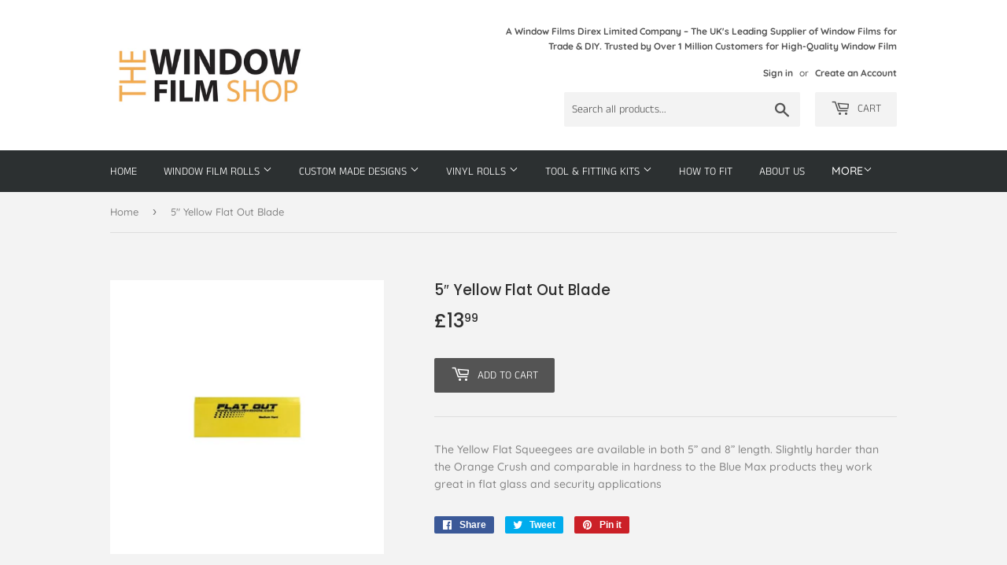

--- FILE ---
content_type: text/html; charset=utf-8
request_url: https://thewindowfilm.shop/products/5-yellow-flat-out-blade
body_size: 25633
content:
<!doctype html>
<!--[if lt IE 7]><html class="no-js lt-ie9 lt-ie8 lt-ie7" lang="en"> <![endif]-->
<!--[if IE 7]><html class="no-js lt-ie9 lt-ie8" lang="en"> <![endif]-->
<!--[if IE 8]><html class="no-js lt-ie9" lang="en"> <![endif]-->
<!--[if IE 9 ]><html class="ie9 no-js"> <![endif]-->
<!--[if (gt IE 9)|!(IE)]><!--> <html class="no-touch no-js"> <!--<![endif]-->
<head>
  <script>(function(H){H.className=H.className.replace(/\bno-js\b/,'js')})(document.documentElement)</script>
  <!-- Basic page needs ================================================== -->
  <meta charset="utf-8">
  <meta http-equiv="X-UA-Compatible" content="IE=edge,chrome=1">

  
  <link rel="shortcut icon" href="//thewindowfilm.shop/cdn/shop/files/fav_window_film_shop-01_32x32.jpg?v=1613510777" type="image/png" />
  

  <!-- Title and description ================================================== -->
  <title>
  5″ Yellow Flat Out Blade &ndash; The Window Film Shop
  </title>

  
    <meta name="description" content="5″ Yellow Flat Out Blade">
  

  <!-- Product meta ================================================== -->
  <!-- /snippets/social-meta-tags.liquid -->




<meta property="og:site_name" content="The Window Film Shop">
<meta property="og:url" content="https://thewindowfilm.shop/products/5-yellow-flat-out-blade">
<meta property="og:title" content="5″ Yellow Flat Out Blade">
<meta property="og:type" content="product">
<meta property="og:description" content="5″ Yellow Flat Out Blade">

  <meta property="og:price:amount" content="13.99">
  <meta property="og:price:currency" content="GBP">

<meta property="og:image" content="http://thewindowfilm.shop/cdn/shop/products/1861aa449f5c53a59dafe95eb2f672aa_1200x1200.jpg?v=1534903103">
<meta property="og:image:secure_url" content="https://thewindowfilm.shop/cdn/shop/products/1861aa449f5c53a59dafe95eb2f672aa_1200x1200.jpg?v=1534903103">


<meta name="twitter:card" content="summary_large_image">
<meta name="twitter:title" content="5″ Yellow Flat Out Blade">
<meta name="twitter:description" content="5″ Yellow Flat Out Blade">


  <!-- Helpers ================================================== -->
  <link rel="canonical" href="https://thewindowfilm.shop/products/5-yellow-flat-out-blade">
  <meta name="viewport" content="width=device-width,initial-scale=1">

  <!-- CSS ================================================== -->
  <link href="//thewindowfilm.shop/cdn/shop/t/2/assets/theme.scss.css?v=48688808791767783481759252157" rel="stylesheet" type="text/css" media="all" />

  <!-- Header hook for plugins ================================================== -->
  <script>window.performance && window.performance.mark && window.performance.mark('shopify.content_for_header.start');</script><meta name="google-site-verification" content="0EnjL2sYKYooT2OgsW-QS6CNPVMCSDxXsgQB3zemPyI">
<meta id="shopify-digital-wallet" name="shopify-digital-wallet" content="/3063873649/digital_wallets/dialog">
<meta name="shopify-checkout-api-token" content="6cdef3d6a6b30d037df890ef9e5aa9a8">
<meta id="in-context-paypal-metadata" data-shop-id="3063873649" data-venmo-supported="false" data-environment="production" data-locale="en_US" data-paypal-v4="true" data-currency="GBP">
<link rel="alternate" type="application/json+oembed" href="https://thewindowfilm.shop/products/5-yellow-flat-out-blade.oembed">
<script async="async" src="/checkouts/internal/preloads.js?locale=en-GB"></script>
<link rel="preconnect" href="https://shop.app" crossorigin="anonymous">
<script async="async" src="https://shop.app/checkouts/internal/preloads.js?locale=en-GB&shop_id=3063873649" crossorigin="anonymous"></script>
<script id="apple-pay-shop-capabilities" type="application/json">{"shopId":3063873649,"countryCode":"GB","currencyCode":"GBP","merchantCapabilities":["supports3DS"],"merchantId":"gid:\/\/shopify\/Shop\/3063873649","merchantName":"The Window Film Shop","requiredBillingContactFields":["postalAddress","email"],"requiredShippingContactFields":["postalAddress","email"],"shippingType":"shipping","supportedNetworks":["visa","maestro","masterCard","amex","discover","elo"],"total":{"type":"pending","label":"The Window Film Shop","amount":"1.00"},"shopifyPaymentsEnabled":true,"supportsSubscriptions":true}</script>
<script id="shopify-features" type="application/json">{"accessToken":"6cdef3d6a6b30d037df890ef9e5aa9a8","betas":["rich-media-storefront-analytics"],"domain":"thewindowfilm.shop","predictiveSearch":true,"shopId":3063873649,"locale":"en"}</script>
<script>var Shopify = Shopify || {};
Shopify.shop = "window-film-store.myshopify.com";
Shopify.locale = "en";
Shopify.currency = {"active":"GBP","rate":"1.0"};
Shopify.country = "GB";
Shopify.theme = {"name":"Supply","id":35169304689,"schema_name":"Supply","schema_version":"7.0.1","theme_store_id":679,"role":"main"};
Shopify.theme.handle = "null";
Shopify.theme.style = {"id":null,"handle":null};
Shopify.cdnHost = "thewindowfilm.shop/cdn";
Shopify.routes = Shopify.routes || {};
Shopify.routes.root = "/";</script>
<script type="module">!function(o){(o.Shopify=o.Shopify||{}).modules=!0}(window);</script>
<script>!function(o){function n(){var o=[];function n(){o.push(Array.prototype.slice.apply(arguments))}return n.q=o,n}var t=o.Shopify=o.Shopify||{};t.loadFeatures=n(),t.autoloadFeatures=n()}(window);</script>
<script>
  window.ShopifyPay = window.ShopifyPay || {};
  window.ShopifyPay.apiHost = "shop.app\/pay";
  window.ShopifyPay.redirectState = null;
</script>
<script id="shop-js-analytics" type="application/json">{"pageType":"product"}</script>
<script defer="defer" async type="module" src="//thewindowfilm.shop/cdn/shopifycloud/shop-js/modules/v2/client.init-shop-cart-sync_BN7fPSNr.en.esm.js"></script>
<script defer="defer" async type="module" src="//thewindowfilm.shop/cdn/shopifycloud/shop-js/modules/v2/chunk.common_Cbph3Kss.esm.js"></script>
<script defer="defer" async type="module" src="//thewindowfilm.shop/cdn/shopifycloud/shop-js/modules/v2/chunk.modal_DKumMAJ1.esm.js"></script>
<script type="module">
  await import("//thewindowfilm.shop/cdn/shopifycloud/shop-js/modules/v2/client.init-shop-cart-sync_BN7fPSNr.en.esm.js");
await import("//thewindowfilm.shop/cdn/shopifycloud/shop-js/modules/v2/chunk.common_Cbph3Kss.esm.js");
await import("//thewindowfilm.shop/cdn/shopifycloud/shop-js/modules/v2/chunk.modal_DKumMAJ1.esm.js");

  window.Shopify.SignInWithShop?.initShopCartSync?.({"fedCMEnabled":true,"windoidEnabled":true});

</script>
<script>
  window.Shopify = window.Shopify || {};
  if (!window.Shopify.featureAssets) window.Shopify.featureAssets = {};
  window.Shopify.featureAssets['shop-js'] = {"shop-cart-sync":["modules/v2/client.shop-cart-sync_CJVUk8Jm.en.esm.js","modules/v2/chunk.common_Cbph3Kss.esm.js","modules/v2/chunk.modal_DKumMAJ1.esm.js"],"init-fed-cm":["modules/v2/client.init-fed-cm_7Fvt41F4.en.esm.js","modules/v2/chunk.common_Cbph3Kss.esm.js","modules/v2/chunk.modal_DKumMAJ1.esm.js"],"init-shop-email-lookup-coordinator":["modules/v2/client.init-shop-email-lookup-coordinator_Cc088_bR.en.esm.js","modules/v2/chunk.common_Cbph3Kss.esm.js","modules/v2/chunk.modal_DKumMAJ1.esm.js"],"init-windoid":["modules/v2/client.init-windoid_hPopwJRj.en.esm.js","modules/v2/chunk.common_Cbph3Kss.esm.js","modules/v2/chunk.modal_DKumMAJ1.esm.js"],"shop-button":["modules/v2/client.shop-button_B0jaPSNF.en.esm.js","modules/v2/chunk.common_Cbph3Kss.esm.js","modules/v2/chunk.modal_DKumMAJ1.esm.js"],"shop-cash-offers":["modules/v2/client.shop-cash-offers_DPIskqss.en.esm.js","modules/v2/chunk.common_Cbph3Kss.esm.js","modules/v2/chunk.modal_DKumMAJ1.esm.js"],"shop-toast-manager":["modules/v2/client.shop-toast-manager_CK7RT69O.en.esm.js","modules/v2/chunk.common_Cbph3Kss.esm.js","modules/v2/chunk.modal_DKumMAJ1.esm.js"],"init-shop-cart-sync":["modules/v2/client.init-shop-cart-sync_BN7fPSNr.en.esm.js","modules/v2/chunk.common_Cbph3Kss.esm.js","modules/v2/chunk.modal_DKumMAJ1.esm.js"],"init-customer-accounts-sign-up":["modules/v2/client.init-customer-accounts-sign-up_CfPf4CXf.en.esm.js","modules/v2/client.shop-login-button_DeIztwXF.en.esm.js","modules/v2/chunk.common_Cbph3Kss.esm.js","modules/v2/chunk.modal_DKumMAJ1.esm.js"],"pay-button":["modules/v2/client.pay-button_CgIwFSYN.en.esm.js","modules/v2/chunk.common_Cbph3Kss.esm.js","modules/v2/chunk.modal_DKumMAJ1.esm.js"],"init-customer-accounts":["modules/v2/client.init-customer-accounts_DQ3x16JI.en.esm.js","modules/v2/client.shop-login-button_DeIztwXF.en.esm.js","modules/v2/chunk.common_Cbph3Kss.esm.js","modules/v2/chunk.modal_DKumMAJ1.esm.js"],"avatar":["modules/v2/client.avatar_BTnouDA3.en.esm.js"],"init-shop-for-new-customer-accounts":["modules/v2/client.init-shop-for-new-customer-accounts_CsZy_esa.en.esm.js","modules/v2/client.shop-login-button_DeIztwXF.en.esm.js","modules/v2/chunk.common_Cbph3Kss.esm.js","modules/v2/chunk.modal_DKumMAJ1.esm.js"],"shop-follow-button":["modules/v2/client.shop-follow-button_BRMJjgGd.en.esm.js","modules/v2/chunk.common_Cbph3Kss.esm.js","modules/v2/chunk.modal_DKumMAJ1.esm.js"],"checkout-modal":["modules/v2/client.checkout-modal_B9Drz_yf.en.esm.js","modules/v2/chunk.common_Cbph3Kss.esm.js","modules/v2/chunk.modal_DKumMAJ1.esm.js"],"shop-login-button":["modules/v2/client.shop-login-button_DeIztwXF.en.esm.js","modules/v2/chunk.common_Cbph3Kss.esm.js","modules/v2/chunk.modal_DKumMAJ1.esm.js"],"lead-capture":["modules/v2/client.lead-capture_DXYzFM3R.en.esm.js","modules/v2/chunk.common_Cbph3Kss.esm.js","modules/v2/chunk.modal_DKumMAJ1.esm.js"],"shop-login":["modules/v2/client.shop-login_CA5pJqmO.en.esm.js","modules/v2/chunk.common_Cbph3Kss.esm.js","modules/v2/chunk.modal_DKumMAJ1.esm.js"],"payment-terms":["modules/v2/client.payment-terms_BxzfvcZJ.en.esm.js","modules/v2/chunk.common_Cbph3Kss.esm.js","modules/v2/chunk.modal_DKumMAJ1.esm.js"]};
</script>
<script id="__st">var __st={"a":3063873649,"offset":0,"reqid":"e7af35b6-7e7a-479b-8f02-29aa655b6802-1769758344","pageurl":"thewindowfilm.shop\/products\/5-yellow-flat-out-blade","u":"ebee53b8b2d3","p":"product","rtyp":"product","rid":1435382317169};</script>
<script>window.ShopifyPaypalV4VisibilityTracking = true;</script>
<script id="captcha-bootstrap">!function(){'use strict';const t='contact',e='account',n='new_comment',o=[[t,t],['blogs',n],['comments',n],[t,'customer']],c=[[e,'customer_login'],[e,'guest_login'],[e,'recover_customer_password'],[e,'create_customer']],r=t=>t.map((([t,e])=>`form[action*='/${t}']:not([data-nocaptcha='true']) input[name='form_type'][value='${e}']`)).join(','),a=t=>()=>t?[...document.querySelectorAll(t)].map((t=>t.form)):[];function s(){const t=[...o],e=r(t);return a(e)}const i='password',u='form_key',d=['recaptcha-v3-token','g-recaptcha-response','h-captcha-response',i],f=()=>{try{return window.sessionStorage}catch{return}},m='__shopify_v',_=t=>t.elements[u];function p(t,e,n=!1){try{const o=window.sessionStorage,c=JSON.parse(o.getItem(e)),{data:r}=function(t){const{data:e,action:n}=t;return t[m]||n?{data:e,action:n}:{data:t,action:n}}(c);for(const[e,n]of Object.entries(r))t.elements[e]&&(t.elements[e].value=n);n&&o.removeItem(e)}catch(o){console.error('form repopulation failed',{error:o})}}const l='form_type',E='cptcha';function T(t){t.dataset[E]=!0}const w=window,h=w.document,L='Shopify',v='ce_forms',y='captcha';let A=!1;((t,e)=>{const n=(g='f06e6c50-85a8-45c8-87d0-21a2b65856fe',I='https://cdn.shopify.com/shopifycloud/storefront-forms-hcaptcha/ce_storefront_forms_captcha_hcaptcha.v1.5.2.iife.js',D={infoText:'Protected by hCaptcha',privacyText:'Privacy',termsText:'Terms'},(t,e,n)=>{const o=w[L][v],c=o.bindForm;if(c)return c(t,g,e,D).then(n);var r;o.q.push([[t,g,e,D],n]),r=I,A||(h.body.append(Object.assign(h.createElement('script'),{id:'captcha-provider',async:!0,src:r})),A=!0)});var g,I,D;w[L]=w[L]||{},w[L][v]=w[L][v]||{},w[L][v].q=[],w[L][y]=w[L][y]||{},w[L][y].protect=function(t,e){n(t,void 0,e),T(t)},Object.freeze(w[L][y]),function(t,e,n,w,h,L){const[v,y,A,g]=function(t,e,n){const i=e?o:[],u=t?c:[],d=[...i,...u],f=r(d),m=r(i),_=r(d.filter((([t,e])=>n.includes(e))));return[a(f),a(m),a(_),s()]}(w,h,L),I=t=>{const e=t.target;return e instanceof HTMLFormElement?e:e&&e.form},D=t=>v().includes(t);t.addEventListener('submit',(t=>{const e=I(t);if(!e)return;const n=D(e)&&!e.dataset.hcaptchaBound&&!e.dataset.recaptchaBound,o=_(e),c=g().includes(e)&&(!o||!o.value);(n||c)&&t.preventDefault(),c&&!n&&(function(t){try{if(!f())return;!function(t){const e=f();if(!e)return;const n=_(t);if(!n)return;const o=n.value;o&&e.removeItem(o)}(t);const e=Array.from(Array(32),(()=>Math.random().toString(36)[2])).join('');!function(t,e){_(t)||t.append(Object.assign(document.createElement('input'),{type:'hidden',name:u})),t.elements[u].value=e}(t,e),function(t,e){const n=f();if(!n)return;const o=[...t.querySelectorAll(`input[type='${i}']`)].map((({name:t})=>t)),c=[...d,...o],r={};for(const[a,s]of new FormData(t).entries())c.includes(a)||(r[a]=s);n.setItem(e,JSON.stringify({[m]:1,action:t.action,data:r}))}(t,e)}catch(e){console.error('failed to persist form',e)}}(e),e.submit())}));const S=(t,e)=>{t&&!t.dataset[E]&&(n(t,e.some((e=>e===t))),T(t))};for(const o of['focusin','change'])t.addEventListener(o,(t=>{const e=I(t);D(e)&&S(e,y())}));const B=e.get('form_key'),M=e.get(l),P=B&&M;t.addEventListener('DOMContentLoaded',(()=>{const t=y();if(P)for(const e of t)e.elements[l].value===M&&p(e,B);[...new Set([...A(),...v().filter((t=>'true'===t.dataset.shopifyCaptcha))])].forEach((e=>S(e,t)))}))}(h,new URLSearchParams(w.location.search),n,t,e,['guest_login'])})(!0,!0)}();</script>
<script integrity="sha256-4kQ18oKyAcykRKYeNunJcIwy7WH5gtpwJnB7kiuLZ1E=" data-source-attribution="shopify.loadfeatures" defer="defer" src="//thewindowfilm.shop/cdn/shopifycloud/storefront/assets/storefront/load_feature-a0a9edcb.js" crossorigin="anonymous"></script>
<script crossorigin="anonymous" defer="defer" src="//thewindowfilm.shop/cdn/shopifycloud/storefront/assets/shopify_pay/storefront-65b4c6d7.js?v=20250812"></script>
<script data-source-attribution="shopify.dynamic_checkout.dynamic.init">var Shopify=Shopify||{};Shopify.PaymentButton=Shopify.PaymentButton||{isStorefrontPortableWallets:!0,init:function(){window.Shopify.PaymentButton.init=function(){};var t=document.createElement("script");t.src="https://thewindowfilm.shop/cdn/shopifycloud/portable-wallets/latest/portable-wallets.en.js",t.type="module",document.head.appendChild(t)}};
</script>
<script data-source-attribution="shopify.dynamic_checkout.buyer_consent">
  function portableWalletsHideBuyerConsent(e){var t=document.getElementById("shopify-buyer-consent"),n=document.getElementById("shopify-subscription-policy-button");t&&n&&(t.classList.add("hidden"),t.setAttribute("aria-hidden","true"),n.removeEventListener("click",e))}function portableWalletsShowBuyerConsent(e){var t=document.getElementById("shopify-buyer-consent"),n=document.getElementById("shopify-subscription-policy-button");t&&n&&(t.classList.remove("hidden"),t.removeAttribute("aria-hidden"),n.addEventListener("click",e))}window.Shopify?.PaymentButton&&(window.Shopify.PaymentButton.hideBuyerConsent=portableWalletsHideBuyerConsent,window.Shopify.PaymentButton.showBuyerConsent=portableWalletsShowBuyerConsent);
</script>
<script data-source-attribution="shopify.dynamic_checkout.cart.bootstrap">document.addEventListener("DOMContentLoaded",(function(){function t(){return document.querySelector("shopify-accelerated-checkout-cart, shopify-accelerated-checkout")}if(t())Shopify.PaymentButton.init();else{new MutationObserver((function(e,n){t()&&(Shopify.PaymentButton.init(),n.disconnect())})).observe(document.body,{childList:!0,subtree:!0})}}));
</script>
<link id="shopify-accelerated-checkout-styles" rel="stylesheet" media="screen" href="https://thewindowfilm.shop/cdn/shopifycloud/portable-wallets/latest/accelerated-checkout-backwards-compat.css" crossorigin="anonymous">
<style id="shopify-accelerated-checkout-cart">
        #shopify-buyer-consent {
  margin-top: 1em;
  display: inline-block;
  width: 100%;
}

#shopify-buyer-consent.hidden {
  display: none;
}

#shopify-subscription-policy-button {
  background: none;
  border: none;
  padding: 0;
  text-decoration: underline;
  font-size: inherit;
  cursor: pointer;
}

#shopify-subscription-policy-button::before {
  box-shadow: none;
}

      </style>

<script>window.performance && window.performance.mark && window.performance.mark('shopify.content_for_header.end');</script>

  

<!--[if lt IE 9]>
<script src="//cdnjs.cloudflare.com/ajax/libs/html5shiv/3.7.2/html5shiv.min.js" type="text/javascript"></script>
<![endif]-->
<!--[if (lte IE 9) ]><script src="//thewindowfilm.shop/cdn/shop/t/2/assets/match-media.min.js?v=273" type="text/javascript"></script><![endif]-->


  
  

  <script src="//thewindowfilm.shop/cdn/shop/t/2/assets/jquery-2.2.3.min.js?v=58211863146907186831534926525" type="text/javascript"></script>

  <!--[if (gt IE 9)|!(IE)]><!--><script src="//thewindowfilm.shop/cdn/shop/t/2/assets/lazysizes.min.js?v=8147953233334221341534926525" async="async"></script><!--<![endif]-->
  <!--[if lte IE 9]><script src="//thewindowfilm.shop/cdn/shop/t/2/assets/lazysizes.min.js?v=8147953233334221341534926525"></script><![endif]-->

  <!--[if (gt IE 9)|!(IE)]><!--><script src="//thewindowfilm.shop/cdn/shop/t/2/assets/vendor.js?v=139556961657742901381534926526" defer="defer"></script><!--<![endif]-->
  <!--[if lte IE 9]><script src="//thewindowfilm.shop/cdn/shop/t/2/assets/vendor.js?v=139556961657742901381534926526"></script><![endif]-->

  <!--[if (gt IE 9)|!(IE)]><!--><script src="//thewindowfilm.shop/cdn/shop/t/2/assets/theme.js?v=52247724068516264281739468091" defer="defer"></script><!--<![endif]-->
  <!--[if lte IE 9]><script src="//thewindowfilm.shop/cdn/shop/t/2/assets/theme.js?v=52247724068516264281739468091"></script><![endif]-->


<link href="https://monorail-edge.shopifysvc.com" rel="dns-prefetch">
<script>(function(){if ("sendBeacon" in navigator && "performance" in window) {try {var session_token_from_headers = performance.getEntriesByType('navigation')[0].serverTiming.find(x => x.name == '_s').description;} catch {var session_token_from_headers = undefined;}var session_cookie_matches = document.cookie.match(/_shopify_s=([^;]*)/);var session_token_from_cookie = session_cookie_matches && session_cookie_matches.length === 2 ? session_cookie_matches[1] : "";var session_token = session_token_from_headers || session_token_from_cookie || "";function handle_abandonment_event(e) {var entries = performance.getEntries().filter(function(entry) {return /monorail-edge.shopifysvc.com/.test(entry.name);});if (!window.abandonment_tracked && entries.length === 0) {window.abandonment_tracked = true;var currentMs = Date.now();var navigation_start = performance.timing.navigationStart;var payload = {shop_id: 3063873649,url: window.location.href,navigation_start,duration: currentMs - navigation_start,session_token,page_type: "product"};window.navigator.sendBeacon("https://monorail-edge.shopifysvc.com/v1/produce", JSON.stringify({schema_id: "online_store_buyer_site_abandonment/1.1",payload: payload,metadata: {event_created_at_ms: currentMs,event_sent_at_ms: currentMs}}));}}window.addEventListener('pagehide', handle_abandonment_event);}}());</script>
<script id="web-pixels-manager-setup">(function e(e,d,r,n,o){if(void 0===o&&(o={}),!Boolean(null===(a=null===(i=window.Shopify)||void 0===i?void 0:i.analytics)||void 0===a?void 0:a.replayQueue)){var i,a;window.Shopify=window.Shopify||{};var t=window.Shopify;t.analytics=t.analytics||{};var s=t.analytics;s.replayQueue=[],s.publish=function(e,d,r){return s.replayQueue.push([e,d,r]),!0};try{self.performance.mark("wpm:start")}catch(e){}var l=function(){var e={modern:/Edge?\/(1{2}[4-9]|1[2-9]\d|[2-9]\d{2}|\d{4,})\.\d+(\.\d+|)|Firefox\/(1{2}[4-9]|1[2-9]\d|[2-9]\d{2}|\d{4,})\.\d+(\.\d+|)|Chrom(ium|e)\/(9{2}|\d{3,})\.\d+(\.\d+|)|(Maci|X1{2}).+ Version\/(15\.\d+|(1[6-9]|[2-9]\d|\d{3,})\.\d+)([,.]\d+|)( \(\w+\)|)( Mobile\/\w+|) Safari\/|Chrome.+OPR\/(9{2}|\d{3,})\.\d+\.\d+|(CPU[ +]OS|iPhone[ +]OS|CPU[ +]iPhone|CPU IPhone OS|CPU iPad OS)[ +]+(15[._]\d+|(1[6-9]|[2-9]\d|\d{3,})[._]\d+)([._]\d+|)|Android:?[ /-](13[3-9]|1[4-9]\d|[2-9]\d{2}|\d{4,})(\.\d+|)(\.\d+|)|Android.+Firefox\/(13[5-9]|1[4-9]\d|[2-9]\d{2}|\d{4,})\.\d+(\.\d+|)|Android.+Chrom(ium|e)\/(13[3-9]|1[4-9]\d|[2-9]\d{2}|\d{4,})\.\d+(\.\d+|)|SamsungBrowser\/([2-9]\d|\d{3,})\.\d+/,legacy:/Edge?\/(1[6-9]|[2-9]\d|\d{3,})\.\d+(\.\d+|)|Firefox\/(5[4-9]|[6-9]\d|\d{3,})\.\d+(\.\d+|)|Chrom(ium|e)\/(5[1-9]|[6-9]\d|\d{3,})\.\d+(\.\d+|)([\d.]+$|.*Safari\/(?![\d.]+ Edge\/[\d.]+$))|(Maci|X1{2}).+ Version\/(10\.\d+|(1[1-9]|[2-9]\d|\d{3,})\.\d+)([,.]\d+|)( \(\w+\)|)( Mobile\/\w+|) Safari\/|Chrome.+OPR\/(3[89]|[4-9]\d|\d{3,})\.\d+\.\d+|(CPU[ +]OS|iPhone[ +]OS|CPU[ +]iPhone|CPU IPhone OS|CPU iPad OS)[ +]+(10[._]\d+|(1[1-9]|[2-9]\d|\d{3,})[._]\d+)([._]\d+|)|Android:?[ /-](13[3-9]|1[4-9]\d|[2-9]\d{2}|\d{4,})(\.\d+|)(\.\d+|)|Mobile Safari.+OPR\/([89]\d|\d{3,})\.\d+\.\d+|Android.+Firefox\/(13[5-9]|1[4-9]\d|[2-9]\d{2}|\d{4,})\.\d+(\.\d+|)|Android.+Chrom(ium|e)\/(13[3-9]|1[4-9]\d|[2-9]\d{2}|\d{4,})\.\d+(\.\d+|)|Android.+(UC? ?Browser|UCWEB|U3)[ /]?(15\.([5-9]|\d{2,})|(1[6-9]|[2-9]\d|\d{3,})\.\d+)\.\d+|SamsungBrowser\/(5\.\d+|([6-9]|\d{2,})\.\d+)|Android.+MQ{2}Browser\/(14(\.(9|\d{2,})|)|(1[5-9]|[2-9]\d|\d{3,})(\.\d+|))(\.\d+|)|K[Aa][Ii]OS\/(3\.\d+|([4-9]|\d{2,})\.\d+)(\.\d+|)/},d=e.modern,r=e.legacy,n=navigator.userAgent;return n.match(d)?"modern":n.match(r)?"legacy":"unknown"}(),u="modern"===l?"modern":"legacy",c=(null!=n?n:{modern:"",legacy:""})[u],f=function(e){return[e.baseUrl,"/wpm","/b",e.hashVersion,"modern"===e.buildTarget?"m":"l",".js"].join("")}({baseUrl:d,hashVersion:r,buildTarget:u}),m=function(e){var d=e.version,r=e.bundleTarget,n=e.surface,o=e.pageUrl,i=e.monorailEndpoint;return{emit:function(e){var a=e.status,t=e.errorMsg,s=(new Date).getTime(),l=JSON.stringify({metadata:{event_sent_at_ms:s},events:[{schema_id:"web_pixels_manager_load/3.1",payload:{version:d,bundle_target:r,page_url:o,status:a,surface:n,error_msg:t},metadata:{event_created_at_ms:s}}]});if(!i)return console&&console.warn&&console.warn("[Web Pixels Manager] No Monorail endpoint provided, skipping logging."),!1;try{return self.navigator.sendBeacon.bind(self.navigator)(i,l)}catch(e){}var u=new XMLHttpRequest;try{return u.open("POST",i,!0),u.setRequestHeader("Content-Type","text/plain"),u.send(l),!0}catch(e){return console&&console.warn&&console.warn("[Web Pixels Manager] Got an unhandled error while logging to Monorail."),!1}}}}({version:r,bundleTarget:l,surface:e.surface,pageUrl:self.location.href,monorailEndpoint:e.monorailEndpoint});try{o.browserTarget=l,function(e){var d=e.src,r=e.async,n=void 0===r||r,o=e.onload,i=e.onerror,a=e.sri,t=e.scriptDataAttributes,s=void 0===t?{}:t,l=document.createElement("script"),u=document.querySelector("head"),c=document.querySelector("body");if(l.async=n,l.src=d,a&&(l.integrity=a,l.crossOrigin="anonymous"),s)for(var f in s)if(Object.prototype.hasOwnProperty.call(s,f))try{l.dataset[f]=s[f]}catch(e){}if(o&&l.addEventListener("load",o),i&&l.addEventListener("error",i),u)u.appendChild(l);else{if(!c)throw new Error("Did not find a head or body element to append the script");c.appendChild(l)}}({src:f,async:!0,onload:function(){if(!function(){var e,d;return Boolean(null===(d=null===(e=window.Shopify)||void 0===e?void 0:e.analytics)||void 0===d?void 0:d.initialized)}()){var d=window.webPixelsManager.init(e)||void 0;if(d){var r=window.Shopify.analytics;r.replayQueue.forEach((function(e){var r=e[0],n=e[1],o=e[2];d.publishCustomEvent(r,n,o)})),r.replayQueue=[],r.publish=d.publishCustomEvent,r.visitor=d.visitor,r.initialized=!0}}},onerror:function(){return m.emit({status:"failed",errorMsg:"".concat(f," has failed to load")})},sri:function(e){var d=/^sha384-[A-Za-z0-9+/=]+$/;return"string"==typeof e&&d.test(e)}(c)?c:"",scriptDataAttributes:o}),m.emit({status:"loading"})}catch(e){m.emit({status:"failed",errorMsg:(null==e?void 0:e.message)||"Unknown error"})}}})({shopId: 3063873649,storefrontBaseUrl: "https://thewindowfilm.shop",extensionsBaseUrl: "https://extensions.shopifycdn.com/cdn/shopifycloud/web-pixels-manager",monorailEndpoint: "https://monorail-edge.shopifysvc.com/unstable/produce_batch",surface: "storefront-renderer",enabledBetaFlags: ["2dca8a86"],webPixelsConfigList: [{"id":"962822529","configuration":"{\"config\":\"{\\\"pixel_id\\\":\\\"GT-PBKKC85\\\",\\\"target_country\\\":\\\"GB\\\",\\\"gtag_events\\\":[{\\\"type\\\":\\\"purchase\\\",\\\"action_label\\\":\\\"MC-FVLZESJWLB\\\"},{\\\"type\\\":\\\"page_view\\\",\\\"action_label\\\":\\\"MC-FVLZESJWLB\\\"},{\\\"type\\\":\\\"view_item\\\",\\\"action_label\\\":\\\"MC-FVLZESJWLB\\\"}],\\\"enable_monitoring_mode\\\":false}\"}","eventPayloadVersion":"v1","runtimeContext":"OPEN","scriptVersion":"b2a88bafab3e21179ed38636efcd8a93","type":"APP","apiClientId":1780363,"privacyPurposes":[],"dataSharingAdjustments":{"protectedCustomerApprovalScopes":["read_customer_address","read_customer_email","read_customer_name","read_customer_personal_data","read_customer_phone"]}},{"id":"167281025","eventPayloadVersion":"v1","runtimeContext":"LAX","scriptVersion":"1","type":"CUSTOM","privacyPurposes":["MARKETING"],"name":"Meta pixel (migrated)"},{"id":"197525889","eventPayloadVersion":"v1","runtimeContext":"LAX","scriptVersion":"1","type":"CUSTOM","privacyPurposes":["ANALYTICS"],"name":"Google Analytics tag (migrated)"},{"id":"shopify-app-pixel","configuration":"{}","eventPayloadVersion":"v1","runtimeContext":"STRICT","scriptVersion":"0450","apiClientId":"shopify-pixel","type":"APP","privacyPurposes":["ANALYTICS","MARKETING"]},{"id":"shopify-custom-pixel","eventPayloadVersion":"v1","runtimeContext":"LAX","scriptVersion":"0450","apiClientId":"shopify-pixel","type":"CUSTOM","privacyPurposes":["ANALYTICS","MARKETING"]}],isMerchantRequest: false,initData: {"shop":{"name":"The Window Film Shop","paymentSettings":{"currencyCode":"GBP"},"myshopifyDomain":"window-film-store.myshopify.com","countryCode":"GB","storefrontUrl":"https:\/\/thewindowfilm.shop"},"customer":null,"cart":null,"checkout":null,"productVariants":[{"price":{"amount":13.99,"currencyCode":"GBP"},"product":{"title":"5″ Yellow Flat Out Blade","vendor":"The Window Film Shop","id":"1435382317169","untranslatedTitle":"5″ Yellow Flat Out Blade","url":"\/products\/5-yellow-flat-out-blade","type":"Tools"},"id":"12823311515761","image":{"src":"\/\/thewindowfilm.shop\/cdn\/shop\/products\/1861aa449f5c53a59dafe95eb2f672aa.jpg?v=1534903103"},"sku":"","title":"Default Title","untranslatedTitle":"Default Title"}],"purchasingCompany":null},},"https://thewindowfilm.shop/cdn","1d2a099fw23dfb22ep557258f5m7a2edbae",{"modern":"","legacy":""},{"shopId":"3063873649","storefrontBaseUrl":"https:\/\/thewindowfilm.shop","extensionBaseUrl":"https:\/\/extensions.shopifycdn.com\/cdn\/shopifycloud\/web-pixels-manager","surface":"storefront-renderer","enabledBetaFlags":"[\"2dca8a86\"]","isMerchantRequest":"false","hashVersion":"1d2a099fw23dfb22ep557258f5m7a2edbae","publish":"custom","events":"[[\"page_viewed\",{}],[\"product_viewed\",{\"productVariant\":{\"price\":{\"amount\":13.99,\"currencyCode\":\"GBP\"},\"product\":{\"title\":\"5″ Yellow Flat Out Blade\",\"vendor\":\"The Window Film Shop\",\"id\":\"1435382317169\",\"untranslatedTitle\":\"5″ Yellow Flat Out Blade\",\"url\":\"\/products\/5-yellow-flat-out-blade\",\"type\":\"Tools\"},\"id\":\"12823311515761\",\"image\":{\"src\":\"\/\/thewindowfilm.shop\/cdn\/shop\/products\/1861aa449f5c53a59dafe95eb2f672aa.jpg?v=1534903103\"},\"sku\":\"\",\"title\":\"Default Title\",\"untranslatedTitle\":\"Default Title\"}}]]"});</script><script>
  window.ShopifyAnalytics = window.ShopifyAnalytics || {};
  window.ShopifyAnalytics.meta = window.ShopifyAnalytics.meta || {};
  window.ShopifyAnalytics.meta.currency = 'GBP';
  var meta = {"product":{"id":1435382317169,"gid":"gid:\/\/shopify\/Product\/1435382317169","vendor":"The Window Film Shop","type":"Tools","handle":"5-yellow-flat-out-blade","variants":[{"id":12823311515761,"price":1399,"name":"5″ Yellow Flat Out Blade","public_title":null,"sku":""}],"remote":false},"page":{"pageType":"product","resourceType":"product","resourceId":1435382317169,"requestId":"e7af35b6-7e7a-479b-8f02-29aa655b6802-1769758344"}};
  for (var attr in meta) {
    window.ShopifyAnalytics.meta[attr] = meta[attr];
  }
</script>
<script class="analytics">
  (function () {
    var customDocumentWrite = function(content) {
      var jquery = null;

      if (window.jQuery) {
        jquery = window.jQuery;
      } else if (window.Checkout && window.Checkout.$) {
        jquery = window.Checkout.$;
      }

      if (jquery) {
        jquery('body').append(content);
      }
    };

    var hasLoggedConversion = function(token) {
      if (token) {
        return document.cookie.indexOf('loggedConversion=' + token) !== -1;
      }
      return false;
    }

    var setCookieIfConversion = function(token) {
      if (token) {
        var twoMonthsFromNow = new Date(Date.now());
        twoMonthsFromNow.setMonth(twoMonthsFromNow.getMonth() + 2);

        document.cookie = 'loggedConversion=' + token + '; expires=' + twoMonthsFromNow;
      }
    }

    var trekkie = window.ShopifyAnalytics.lib = window.trekkie = window.trekkie || [];
    if (trekkie.integrations) {
      return;
    }
    trekkie.methods = [
      'identify',
      'page',
      'ready',
      'track',
      'trackForm',
      'trackLink'
    ];
    trekkie.factory = function(method) {
      return function() {
        var args = Array.prototype.slice.call(arguments);
        args.unshift(method);
        trekkie.push(args);
        return trekkie;
      };
    };
    for (var i = 0; i < trekkie.methods.length; i++) {
      var key = trekkie.methods[i];
      trekkie[key] = trekkie.factory(key);
    }
    trekkie.load = function(config) {
      trekkie.config = config || {};
      trekkie.config.initialDocumentCookie = document.cookie;
      var first = document.getElementsByTagName('script')[0];
      var script = document.createElement('script');
      script.type = 'text/javascript';
      script.onerror = function(e) {
        var scriptFallback = document.createElement('script');
        scriptFallback.type = 'text/javascript';
        scriptFallback.onerror = function(error) {
                var Monorail = {
      produce: function produce(monorailDomain, schemaId, payload) {
        var currentMs = new Date().getTime();
        var event = {
          schema_id: schemaId,
          payload: payload,
          metadata: {
            event_created_at_ms: currentMs,
            event_sent_at_ms: currentMs
          }
        };
        return Monorail.sendRequest("https://" + monorailDomain + "/v1/produce", JSON.stringify(event));
      },
      sendRequest: function sendRequest(endpointUrl, payload) {
        // Try the sendBeacon API
        if (window && window.navigator && typeof window.navigator.sendBeacon === 'function' && typeof window.Blob === 'function' && !Monorail.isIos12()) {
          var blobData = new window.Blob([payload], {
            type: 'text/plain'
          });

          if (window.navigator.sendBeacon(endpointUrl, blobData)) {
            return true;
          } // sendBeacon was not successful

        } // XHR beacon

        var xhr = new XMLHttpRequest();

        try {
          xhr.open('POST', endpointUrl);
          xhr.setRequestHeader('Content-Type', 'text/plain');
          xhr.send(payload);
        } catch (e) {
          console.log(e);
        }

        return false;
      },
      isIos12: function isIos12() {
        return window.navigator.userAgent.lastIndexOf('iPhone; CPU iPhone OS 12_') !== -1 || window.navigator.userAgent.lastIndexOf('iPad; CPU OS 12_') !== -1;
      }
    };
    Monorail.produce('monorail-edge.shopifysvc.com',
      'trekkie_storefront_load_errors/1.1',
      {shop_id: 3063873649,
      theme_id: 35169304689,
      app_name: "storefront",
      context_url: window.location.href,
      source_url: "//thewindowfilm.shop/cdn/s/trekkie.storefront.c59ea00e0474b293ae6629561379568a2d7c4bba.min.js"});

        };
        scriptFallback.async = true;
        scriptFallback.src = '//thewindowfilm.shop/cdn/s/trekkie.storefront.c59ea00e0474b293ae6629561379568a2d7c4bba.min.js';
        first.parentNode.insertBefore(scriptFallback, first);
      };
      script.async = true;
      script.src = '//thewindowfilm.shop/cdn/s/trekkie.storefront.c59ea00e0474b293ae6629561379568a2d7c4bba.min.js';
      first.parentNode.insertBefore(script, first);
    };
    trekkie.load(
      {"Trekkie":{"appName":"storefront","development":false,"defaultAttributes":{"shopId":3063873649,"isMerchantRequest":null,"themeId":35169304689,"themeCityHash":"16672903154461302742","contentLanguage":"en","currency":"GBP","eventMetadataId":"e7628101-429a-4133-9a27-f8647f9a616a"},"isServerSideCookieWritingEnabled":true,"monorailRegion":"shop_domain","enabledBetaFlags":["65f19447","b5387b81"]},"Session Attribution":{},"S2S":{"facebookCapiEnabled":false,"source":"trekkie-storefront-renderer","apiClientId":580111}}
    );

    var loaded = false;
    trekkie.ready(function() {
      if (loaded) return;
      loaded = true;

      window.ShopifyAnalytics.lib = window.trekkie;

      var originalDocumentWrite = document.write;
      document.write = customDocumentWrite;
      try { window.ShopifyAnalytics.merchantGoogleAnalytics.call(this); } catch(error) {};
      document.write = originalDocumentWrite;

      window.ShopifyAnalytics.lib.page(null,{"pageType":"product","resourceType":"product","resourceId":1435382317169,"requestId":"e7af35b6-7e7a-479b-8f02-29aa655b6802-1769758344","shopifyEmitted":true});

      var match = window.location.pathname.match(/checkouts\/(.+)\/(thank_you|post_purchase)/)
      var token = match? match[1]: undefined;
      if (!hasLoggedConversion(token)) {
        setCookieIfConversion(token);
        window.ShopifyAnalytics.lib.track("Viewed Product",{"currency":"GBP","variantId":12823311515761,"productId":1435382317169,"productGid":"gid:\/\/shopify\/Product\/1435382317169","name":"5″ Yellow Flat Out Blade","price":"13.99","sku":"","brand":"The Window Film Shop","variant":null,"category":"Tools","nonInteraction":true,"remote":false},undefined,undefined,{"shopifyEmitted":true});
      window.ShopifyAnalytics.lib.track("monorail:\/\/trekkie_storefront_viewed_product\/1.1",{"currency":"GBP","variantId":12823311515761,"productId":1435382317169,"productGid":"gid:\/\/shopify\/Product\/1435382317169","name":"5″ Yellow Flat Out Blade","price":"13.99","sku":"","brand":"The Window Film Shop","variant":null,"category":"Tools","nonInteraction":true,"remote":false,"referer":"https:\/\/thewindowfilm.shop\/products\/5-yellow-flat-out-blade"});
      }
    });


        var eventsListenerScript = document.createElement('script');
        eventsListenerScript.async = true;
        eventsListenerScript.src = "//thewindowfilm.shop/cdn/shopifycloud/storefront/assets/shop_events_listener-3da45d37.js";
        document.getElementsByTagName('head')[0].appendChild(eventsListenerScript);

})();</script>
  <script>
  if (!window.ga || (window.ga && typeof window.ga !== 'function')) {
    window.ga = function ga() {
      (window.ga.q = window.ga.q || []).push(arguments);
      if (window.Shopify && window.Shopify.analytics && typeof window.Shopify.analytics.publish === 'function') {
        window.Shopify.analytics.publish("ga_stub_called", {}, {sendTo: "google_osp_migration"});
      }
      console.error("Shopify's Google Analytics stub called with:", Array.from(arguments), "\nSee https://help.shopify.com/manual/promoting-marketing/pixels/pixel-migration#google for more information.");
    };
    if (window.Shopify && window.Shopify.analytics && typeof window.Shopify.analytics.publish === 'function') {
      window.Shopify.analytics.publish("ga_stub_initialized", {}, {sendTo: "google_osp_migration"});
    }
  }
</script>
<script
  defer
  src="https://thewindowfilm.shop/cdn/shopifycloud/perf-kit/shopify-perf-kit-3.1.0.min.js"
  data-application="storefront-renderer"
  data-shop-id="3063873649"
  data-render-region="gcp-us-east1"
  data-page-type="product"
  data-theme-instance-id="35169304689"
  data-theme-name="Supply"
  data-theme-version="7.0.1"
  data-monorail-region="shop_domain"
  data-resource-timing-sampling-rate="10"
  data-shs="true"
  data-shs-beacon="true"
  data-shs-export-with-fetch="true"
  data-shs-logs-sample-rate="1"
  data-shs-beacon-endpoint="https://thewindowfilm.shop/api/collect"
></script>
</head>

<body id="5-yellow-flat-out-blade" class="template-product" >

  <div id="shopify-section-header" class="shopify-section header-section"><header class="site-header" role="banner" data-section-id="header" data-section-type="header-section">
  <div class="wrapper">

    <div class="grid--full">
      <div class="grid-item large--one-half">
        
          <div class="h1 header-logo" itemscope itemtype="http://schema.org/Organization">
        
          
          

          <a href="/" itemprop="url">
            <div class="lazyload__image-wrapper no-js header-logo__image" style="max-width:250px;">
              <div style="padding-top:36.39896373056995%;">
                <img class="lazyload js"
                  data-src="//thewindowfilm.shop/cdn/shop/files/Window_Film_Shop-01_3865940a-15f3-431b-a53f-87c846e61d68_{width}x.jpg?v=1613510800"
                  data-widths="[180, 360, 540, 720, 900, 1080, 1296, 1512, 1728, 2048]"
                  data-aspectratio="2.7473309608540926"
                  data-sizes="auto"
                  alt="The Window Film Shop"
                  style="width:250px;">
              </div>
            </div>
            <noscript>
              
              <img src="//thewindowfilm.shop/cdn/shop/files/Window_Film_Shop-01_3865940a-15f3-431b-a53f-87c846e61d68_250x.jpg?v=1613510800"
                srcset="//thewindowfilm.shop/cdn/shop/files/Window_Film_Shop-01_3865940a-15f3-431b-a53f-87c846e61d68_250x.jpg?v=1613510800 1x, //thewindowfilm.shop/cdn/shop/files/Window_Film_Shop-01_3865940a-15f3-431b-a53f-87c846e61d68_250x@2x.jpg?v=1613510800 2x"
                alt="The Window Film Shop"
                itemprop="logo"
                style="max-width:250px;">
            </noscript>
          </a>
          
        
          </div>
        
      </div>

      <div class="grid-item large--one-half text-center large--text-right">
        
          <div class="site-header--text-links">
            
              
                <a href="https://www.reviews.co.uk/company-reviews/store/active-window-films-">
              

                <p>A Window Films Direx Limited Company – The UK&#39;s Leading Supplier of Window Films for Trade &amp; DIY. Trusted by Over 1 Million Customers for High-Quality Window Film</p>

              
                </a>
              
            

            
              <span class="site-header--meta-links medium-down--hide">
                
                  <a href="/account/login" id="customer_login_link">Sign in</a>
                  <span class="site-header--spacer">or</span>
                  <a href="/account/register" id="customer_register_link">Create an Account</a>
                
              </span>
            
          </div>

          <br class="medium-down--hide">
        

        <form action="/search" method="get" class="search-bar" role="search">
  <input type="hidden" name="type" value="product">

  <input type="search" name="q" value="" placeholder="Search all products..." aria-label="Search all products...">
  <button type="submit" class="search-bar--submit icon-fallback-text">
    <span class="icon icon-search" aria-hidden="true"></span>
    <span class="fallback-text">Search</span>
  </button>
</form>


        <a href="/cart" class="header-cart-btn cart-toggle">
          <span class="icon icon-cart"></span>
          Cart <span class="cart-count cart-badge--desktop hidden-count">0</span>
        </a>
      </div>
    </div>

  </div>
</header>

<div id="mobileNavBar">
  <div class="display-table-cell">
    <button class="menu-toggle mobileNavBar-link" aria-controls="navBar" aria-expanded="false"><span class="icon icon-hamburger" aria-hidden="true"></span>Menu</button>
  </div>
  <div class="display-table-cell">
    <a href="/cart" class="cart-toggle mobileNavBar-link">
      <span class="icon icon-cart"></span>
      Cart <span class="cart-count hidden-count">0</span>
    </a>
  </div>
</div>

<nav class="nav-bar" id="navBar" role="navigation">
  <div class="wrapper">
    <form action="/search" method="get" class="search-bar" role="search">
  <input type="hidden" name="type" value="product">

  <input type="search" name="q" value="" placeholder="Search all products..." aria-label="Search all products...">
  <button type="submit" class="search-bar--submit icon-fallback-text">
    <span class="icon icon-search" aria-hidden="true"></span>
    <span class="fallback-text">Search</span>
  </button>
</form>

    <ul class="mobile-nav" id="MobileNav">
  
  
    
      <li>
        <a
          href="/"
          class="mobile-nav--link"
          data-meganav-type="child"
          >
            Home
        </a>
      </li>
    
  
    
      
      <li
        class="mobile-nav--has-dropdown "
        aria-haspopup="true">
        <a
          href="/collections/frosted-pattern-window-film"
          class="mobile-nav--link"
          data-meganav-type="parent"
          >
            Window Film Rolls
        </a>
        <button class="icon icon-arrow-down mobile-nav--button"
          aria-expanded="false"
          aria-label="Window Film Rolls Menu">
        </button>
        <ul
          id="MenuParent-2"
          class="mobile-nav--dropdown mobile-nav--has-grandchildren"
          data-meganav-dropdown>
          
            
            
              <li
                class="mobile-nav--has-dropdown mobile-nav--has-dropdown-grandchild "
                aria-haspopup="true">
                <a
                  href="/collections/frosted-pattern-window-film"
                  class="mobile-nav--link"
                  data-meganav-type="parent"
                  >
                    Frosted &amp; Decorative Films
                </a>
                <button class="icon icon-arrow-down mobile-nav--button"
                  aria-expanded="false"
                  aria-label="Frosted &amp; Decorative Films Menu">
                </button>
                <ul
                  id="MenuChildren-2-1"
                  class="mobile-nav--dropdown-grandchild"
                  data-meganav-dropdown>
                  
                    <li>
                      <a
                        href="/collections/plain-frosted-coloured-window-film"
                        class="mobile-nav--link"
                        data-meganav-type="child"
                        >
                          Plain Frosted Window Film
                        </a>
                    </li>
                  
                    <li>
                      <a
                        href="/collections/block-pattern-film"
                        class="mobile-nav--link"
                        data-meganav-type="child"
                        >
                          Block Pattern Film
                        </a>
                    </li>
                  
                    <li>
                      <a
                        href="/collections/contemporary-film"
                        class="mobile-nav--link"
                        data-meganav-type="child"
                        >
                          Contemporary Film
                        </a>
                    </li>
                  
                    <li>
                      <a
                        href="/collections/gradient-films"
                        class="mobile-nav--link"
                        data-meganav-type="child"
                        >
                          Gradient Films
                        </a>
                    </li>
                  
                    <li>
                      <a
                        href="/collections/horizontal-line-films"
                        class="mobile-nav--link"
                        data-meganav-type="child"
                        >
                          Horizontal Line Films
                        </a>
                    </li>
                  
                    <li>
                      <a
                        href="/collections/nature-inspired-film"
                        class="mobile-nav--link"
                        data-meganav-type="child"
                        >
                          Nature Inspired Film
                        </a>
                    </li>
                  
                </ul>
              </li>
            
          
            
              <li>
                <a
                  href="/collections/privacy-mirror-one-way-reflective-window-film"
                  class="mobile-nav--link"
                  data-meganav-type="child"
                  >
                    Mirror Window FIlm
                </a>
              </li>
            
          
            
              <li>
                <a
                  href="/collections/safety-security-window-film"
                  class="mobile-nav--link"
                  data-meganav-type="child"
                  >
                    Safety &amp; Security Window Film
                </a>
              </li>
            
          
            
              <li>
                <a
                  href="/collections/transparent-colorful-window-tint"
                  class="mobile-nav--link"
                  data-meganav-type="child"
                  >
                    Transparent Window Films
                </a>
              </li>
            
          
            
              <li>
                <a
                  href="/collections/total-blocking-window-privacy-film"
                  class="mobile-nav--link"
                  data-meganav-type="child"
                  >
                    Total Privacy
                </a>
              </li>
            
          
            
              <li>
                <a
                  href="/collections/polycarbon-coolkote-conservatory-window-film"
                  class="mobile-nav--link"
                  data-meganav-type="child"
                  >
                    Polycarbon
                </a>
              </li>
            
          
            
              <li>
                <a
                  href="/collections/automotive-car-tints"
                  class="mobile-nav--link"
                  data-meganav-type="child"
                  >
                    Automotive Car Tint
                </a>
              </li>
            
          
            
              <li>
                <a
                  href="/collections/safety-dots"
                  class="mobile-nav--link"
                  data-meganav-type="child"
                  >
                    Safety Dots
                </a>
              </li>
            
          
        </ul>
      </li>
    
  
    
      
      <li
        class="mobile-nav--has-dropdown "
        aria-haspopup="true">
        <a
          href="/collections/bespoke-designer-window-coverings"
          class="mobile-nav--link"
          data-meganav-type="parent"
          >
            Custom Made Designs
        </a>
        <button class="icon icon-arrow-down mobile-nav--button"
          aria-expanded="false"
          aria-label="Custom Made Designs Menu">
        </button>
        <ul
          id="MenuParent-3"
          class="mobile-nav--dropdown mobile-nav--has-grandchildren"
          data-meganav-dropdown>
          
            
            
              <li
                class="mobile-nav--has-dropdown mobile-nav--has-dropdown-grandchild "
                aria-haspopup="true">
                <a
                  href="/collections/print-your-own"
                  class="mobile-nav--link"
                  data-meganav-type="parent"
                  >
                    Window Film
                </a>
                <button class="icon icon-arrow-down mobile-nav--button"
                  aria-expanded="false"
                  aria-label="Window Film Menu">
                </button>
                <ul
                  id="MenuChildren-3-1"
                  class="mobile-nav--dropdown-grandchild"
                  data-meganav-dropdown>
                  
                    <li>
                      <a
                        href="/collections/bathroom-collection"
                        class="mobile-nav--link"
                        data-meganav-type="child"
                        >
                          Bathroom  Window Film
                        </a>
                    </li>
                  
                    <li>
                      <a
                        href="/collections/children-s-collection"
                        class="mobile-nav--link"
                        data-meganav-type="child"
                        >
                          Children&#39;s  Window Film
                        </a>
                    </li>
                  
                    <li>
                      <a
                        href="/collections/print-your-own"
                        class="mobile-nav--link"
                        data-meganav-type="child"
                        >
                          Print your own Window Film
                        </a>
                    </li>
                  
                    <li>
                      <a
                        href="/collections/colourful-collection"
                        class="mobile-nav--link"
                        data-meganav-type="child"
                        >
                          Colourful  Window Film
                        </a>
                    </li>
                  
                    <li>
                      <a
                        href="/collections/basic-shape-collection"
                        class="mobile-nav--link"
                        data-meganav-type="child"
                        >
                          Basic Shape  Window Film
                        </a>
                    </li>
                  
                    <li>
                      <a
                        href="/collections/bespoke-nature-collection"
                        class="mobile-nav--link"
                        data-meganav-type="child"
                        >
                          Nature  Window Film
                        </a>
                    </li>
                  
                    <li>
                      <a
                        href="/collections/kitchen-collection"
                        class="mobile-nav--link"
                        data-meganav-type="child"
                        >
                          Kitchen Window Film
                        </a>
                    </li>
                  
                    <li>
                      <a
                        href="/collections/text-number-collection"
                        class="mobile-nav--link"
                        data-meganav-type="child"
                        >
                          Text &amp; Number Window Film
                        </a>
                    </li>
                  
                    <li>
                      <a
                        href="/collections/window-frame-border-collection"
                        class="mobile-nav--link"
                        data-meganav-type="child"
                        >
                          Window Frame Border Window Film
                        </a>
                    </li>
                  
                    <li>
                      <a
                        href="/collections/patterned-collection"
                        class="mobile-nav--link"
                        data-meganav-type="child"
                        >
                          Patterned  Window Film
                        </a>
                    </li>
                  
                    <li>
                      <a
                        href="/collections/animal-collection"
                        class="mobile-nav--link"
                        data-meganav-type="child"
                        >
                          Animal Window Film
                        </a>
                    </li>
                  
                </ul>
              </li>
            
          
            
              <li>
                <a
                  href="/collections/blackboard-sticker"
                  class="mobile-nav--link"
                  data-meganav-type="child"
                  >
                    Blackboard Vinyl Stickers
                </a>
              </li>
            
          
            
              <li>
                <a
                  href="/collections/just-cut"
                  class="mobile-nav--link"
                  data-meganav-type="child"
                  >
                    Just Cut  Window Film
                </a>
              </li>
            
          
            
              <li>
                <a
                  href="/collections/stickers-mural-collection"
                  class="mobile-nav--link"
                  data-meganav-type="child"
                  >
                    Stickers &amp; Murals
                </a>
              </li>
            
          
        </ul>
      </li>
    
  
    
      
      <li
        class="mobile-nav--has-dropdown "
        aria-haspopup="true">
        <a
          href="/collections/vinyl-covering-textured-wall-furniture-covering-repair"
          class="mobile-nav--link"
          data-meganav-type="parent"
          >
            Vinyl Rolls
        </a>
        <button class="icon icon-arrow-down mobile-nav--button"
          aria-expanded="false"
          aria-label="Vinyl Rolls Menu">
        </button>
        <ul
          id="MenuParent-4"
          class="mobile-nav--dropdown "
          data-meganav-dropdown>
          
            
              <li>
                <a
                  href="/collections/glitter"
                  class="mobile-nav--link"
                  data-meganav-type="child"
                  >
                    Glitter Vinyl - Cover Styl&#39;
                </a>
              </li>
            
          
            
              <li>
                <a
                  href="/collections/leathers-fabrics"
                  class="mobile-nav--link"
                  data-meganav-type="child"
                  >
                    Leathers &amp; Fabrics Vinyl - Cover Styl&#39;
                </a>
              </li>
            
          
            
              <li>
                <a
                  href="/collections/marble"
                  class="mobile-nav--link"
                  data-meganav-type="child"
                  >
                    Marble Vinyl - Cover Styl&#39;
                </a>
              </li>
            
          
            
              <li>
                <a
                  href="/collections/mat-colours"
                  class="mobile-nav--link"
                  data-meganav-type="child"
                  >
                    Mat Colour Vinyl - Cover Styl&#39;
                </a>
              </li>
            
          
            
              <li>
                <a
                  href="/collections/metallic"
                  class="mobile-nav--link"
                  data-meganav-type="child"
                  >
                    Metallic  Vinyl - Cover Styl&#39;
                </a>
              </li>
            
          
            
              <li>
                <a
                  href="/collections/natural-stone"
                  class="mobile-nav--link"
                  data-meganav-type="child"
                  >
                    Natural Stone  Vinyl - Cover Styl&#39;
                </a>
              </li>
            
          
            
              <li>
                <a
                  href="/collections/pin-stripe-tapes"
                  class="mobile-nav--link"
                  data-meganav-type="child"
                  >
                    Pin Stripe Tape Vinyl
                </a>
              </li>
            
          
            
              <li>
                <a
                  href="/collections/tiles"
                  class="mobile-nav--link"
                  data-meganav-type="child"
                  >
                    Tiles  Vinyl - Cover Styl&#39;
                </a>
              </li>
            
          
            
              <li>
                <a
                  href="/collections/gloss-colours"
                  class="mobile-nav--link"
                  data-meganav-type="child"
                  >
                    Gloss Colour  Vinyl - Metamark Uk
                </a>
              </li>
            
          
            
              <li>
                <a
                  href="/collections/wood"
                  class="mobile-nav--link"
                  data-meganav-type="child"
                  >
                    Wood Vinyl - Cover Styl&#39;
                </a>
              </li>
            
          
        </ul>
      </li>
    
  
    
      
      <li
        class="mobile-nav--has-dropdown "
        aria-haspopup="true">
        <a
          href="/collections/window-film-fitting-tools-hard-card-teflon-1"
          class="mobile-nav--link"
          data-meganav-type="parent"
          >
            Tool &amp; Fitting Kits
        </a>
        <button class="icon icon-arrow-down mobile-nav--button"
          aria-expanded="false"
          aria-label="Tool &amp; Fitting Kits Menu">
        </button>
        <ul
          id="MenuParent-5"
          class="mobile-nav--dropdown "
          data-meganav-dropdown>
          
            
              <li>
                <a
                  href="/collections/cleaning-tools"
                  class="mobile-nav--link"
                  data-meganav-type="child"
                  >
                    Cleaning Tools
                </a>
              </li>
            
          
            
              <li>
                <a
                  href="/collections/complete-tool-kits"
                  class="mobile-nav--link"
                  data-meganav-type="child"
                  >
                    Complete Tool Kits
                </a>
              </li>
            
          
            
              <li>
                <a
                  href="/collections/hard-cards"
                  class="mobile-nav--link"
                  data-meganav-type="child"
                  >
                    Hard Cards
                </a>
              </li>
            
          
            
              <li>
                <a
                  href="/collections/installation-tools"
                  class="mobile-nav--link"
                  data-meganav-type="child"
                  >
                    Installation Tools
                </a>
              </li>
            
          
            
              <li>
                <a
                  href="/collections/knives-blades"
                  class="mobile-nav--link"
                  data-meganav-type="child"
                  >
                    Knives &amp; Blades
                </a>
              </li>
            
          
            
              <li>
                <a
                  href="/collections/scrapers"
                  class="mobile-nav--link"
                  data-meganav-type="child"
                  >
                    Scrapers
                </a>
              </li>
            
          
            
              <li>
                <a
                  href="/collections/window-film-fitting-tools-hard-card-teflon-6"
                  class="mobile-nav--link"
                  data-meganav-type="child"
                  >
                    Window Squeegees
                </a>
              </li>
            
          
        </ul>
      </li>
    
  
    
      <li>
        <a
          href="/pages/how-to-fit-window-film-glass-coverings"
          class="mobile-nav--link"
          data-meganav-type="child"
          >
            How to fit
        </a>
      </li>
    
  
    
      <li>
        <a
          href="/pages/about-us"
          class="mobile-nav--link"
          data-meganav-type="child"
          >
            About us
        </a>
      </li>
    
  
    
      <li>
        <a
          href="/pages/window-film-for-home"
          class="mobile-nav--link"
          data-meganav-type="child"
          >
            Window Film for Home
        </a>
      </li>
    
  
    
      <li>
        <a
          href="/pages/commercial-window-films"
          class="mobile-nav--link"
          data-meganav-type="child"
          >
            Commercial Window Films
        </a>
      </li>
    
  
    
      <li>
        <a
          href="/pages/window-film-distributors"
          class="mobile-nav--link"
          data-meganav-type="child"
          >
            Window Film Distributors
        </a>
      </li>
    
  

  
    
      <li class="customer-navlink large--hide"><a href="/account/login" id="customer_login_link">Sign in</a></li>
      <li class="customer-navlink large--hide"><a href="/account/register" id="customer_register_link">Create an Account</a></li>
    
  
</ul>

    <ul class="site-nav" id="AccessibleNav">
  
  
    
      <li>
        <a
          href="/"
          class="site-nav--link"
          data-meganav-type="child"
          >
            Home
        </a>
      </li>
    
  
    
      
      <li 
        class="site-nav--has-dropdown "
        aria-haspopup="true">
        <a
          href="/collections/frosted-pattern-window-film"
          class="site-nav--link"
          data-meganav-type="parent"
          aria-controls="MenuParent-2"
          aria-expanded="false"
          >
            Window Film Rolls
            <span class="icon icon-arrow-down" aria-hidden="true"></span>
        </a>
        <ul
          id="MenuParent-2"
          class="site-nav--dropdown site-nav--has-grandchildren"
          data-meganav-dropdown>
          
            
            
              <li
                class="site-nav--has-dropdown site-nav--has-dropdown-grandchild "
                aria-haspopup="true">
                <a
                  href="/collections/frosted-pattern-window-film"
                  class="site-nav--link"
                  aria-controls="MenuChildren-2-1"
                  data-meganav-type="parent"
                  
                  tabindex="-1">
                    Frosted &amp; Decorative Films
                    <span class="icon icon-arrow-down" aria-hidden="true"></span>
                </a>
                <ul
                  id="MenuChildren-2-1"
                  class="site-nav--dropdown-grandchild"
                  data-meganav-dropdown>
                  
                    <li>
                      <a 
                        href="/collections/plain-frosted-coloured-window-film"
                        class="site-nav--link"
                        data-meganav-type="child"
                        
                        tabindex="-1">
                          Plain Frosted Window Film
                        </a>
                    </li>
                  
                    <li>
                      <a 
                        href="/collections/block-pattern-film"
                        class="site-nav--link"
                        data-meganav-type="child"
                        
                        tabindex="-1">
                          Block Pattern Film
                        </a>
                    </li>
                  
                    <li>
                      <a 
                        href="/collections/contemporary-film"
                        class="site-nav--link"
                        data-meganav-type="child"
                        
                        tabindex="-1">
                          Contemporary Film
                        </a>
                    </li>
                  
                    <li>
                      <a 
                        href="/collections/gradient-films"
                        class="site-nav--link"
                        data-meganav-type="child"
                        
                        tabindex="-1">
                          Gradient Films
                        </a>
                    </li>
                  
                    <li>
                      <a 
                        href="/collections/horizontal-line-films"
                        class="site-nav--link"
                        data-meganav-type="child"
                        
                        tabindex="-1">
                          Horizontal Line Films
                        </a>
                    </li>
                  
                    <li>
                      <a 
                        href="/collections/nature-inspired-film"
                        class="site-nav--link"
                        data-meganav-type="child"
                        
                        tabindex="-1">
                          Nature Inspired Film
                        </a>
                    </li>
                  
                </ul>
              </li>
            
          
            
              <li>
                <a
                  href="/collections/privacy-mirror-one-way-reflective-window-film"
                  class="site-nav--link"
                  data-meganav-type="child"
                  
                  tabindex="-1">
                    Mirror Window FIlm
                </a>
              </li>
            
          
            
              <li>
                <a
                  href="/collections/safety-security-window-film"
                  class="site-nav--link"
                  data-meganav-type="child"
                  
                  tabindex="-1">
                    Safety &amp; Security Window Film
                </a>
              </li>
            
          
            
              <li>
                <a
                  href="/collections/transparent-colorful-window-tint"
                  class="site-nav--link"
                  data-meganav-type="child"
                  
                  tabindex="-1">
                    Transparent Window Films
                </a>
              </li>
            
          
            
              <li>
                <a
                  href="/collections/total-blocking-window-privacy-film"
                  class="site-nav--link"
                  data-meganav-type="child"
                  
                  tabindex="-1">
                    Total Privacy
                </a>
              </li>
            
          
            
              <li>
                <a
                  href="/collections/polycarbon-coolkote-conservatory-window-film"
                  class="site-nav--link"
                  data-meganav-type="child"
                  
                  tabindex="-1">
                    Polycarbon
                </a>
              </li>
            
          
            
              <li>
                <a
                  href="/collections/automotive-car-tints"
                  class="site-nav--link"
                  data-meganav-type="child"
                  
                  tabindex="-1">
                    Automotive Car Tint
                </a>
              </li>
            
          
            
              <li>
                <a
                  href="/collections/safety-dots"
                  class="site-nav--link"
                  data-meganav-type="child"
                  
                  tabindex="-1">
                    Safety Dots
                </a>
              </li>
            
          
        </ul>
      </li>
    
  
    
      
      <li 
        class="site-nav--has-dropdown "
        aria-haspopup="true">
        <a
          href="/collections/bespoke-designer-window-coverings"
          class="site-nav--link"
          data-meganav-type="parent"
          aria-controls="MenuParent-3"
          aria-expanded="false"
          >
            Custom Made Designs
            <span class="icon icon-arrow-down" aria-hidden="true"></span>
        </a>
        <ul
          id="MenuParent-3"
          class="site-nav--dropdown site-nav--has-grandchildren"
          data-meganav-dropdown>
          
            
            
              <li
                class="site-nav--has-dropdown site-nav--has-dropdown-grandchild "
                aria-haspopup="true">
                <a
                  href="/collections/print-your-own"
                  class="site-nav--link"
                  aria-controls="MenuChildren-3-1"
                  data-meganav-type="parent"
                  
                  tabindex="-1">
                    Window Film
                    <span class="icon icon-arrow-down" aria-hidden="true"></span>
                </a>
                <ul
                  id="MenuChildren-3-1"
                  class="site-nav--dropdown-grandchild"
                  data-meganav-dropdown>
                  
                    <li>
                      <a 
                        href="/collections/bathroom-collection"
                        class="site-nav--link"
                        data-meganav-type="child"
                        
                        tabindex="-1">
                          Bathroom  Window Film
                        </a>
                    </li>
                  
                    <li>
                      <a 
                        href="/collections/children-s-collection"
                        class="site-nav--link"
                        data-meganav-type="child"
                        
                        tabindex="-1">
                          Children&#39;s  Window Film
                        </a>
                    </li>
                  
                    <li>
                      <a 
                        href="/collections/print-your-own"
                        class="site-nav--link"
                        data-meganav-type="child"
                        
                        tabindex="-1">
                          Print your own Window Film
                        </a>
                    </li>
                  
                    <li>
                      <a 
                        href="/collections/colourful-collection"
                        class="site-nav--link"
                        data-meganav-type="child"
                        
                        tabindex="-1">
                          Colourful  Window Film
                        </a>
                    </li>
                  
                    <li>
                      <a 
                        href="/collections/basic-shape-collection"
                        class="site-nav--link"
                        data-meganav-type="child"
                        
                        tabindex="-1">
                          Basic Shape  Window Film
                        </a>
                    </li>
                  
                    <li>
                      <a 
                        href="/collections/bespoke-nature-collection"
                        class="site-nav--link"
                        data-meganav-type="child"
                        
                        tabindex="-1">
                          Nature  Window Film
                        </a>
                    </li>
                  
                    <li>
                      <a 
                        href="/collections/kitchen-collection"
                        class="site-nav--link"
                        data-meganav-type="child"
                        
                        tabindex="-1">
                          Kitchen Window Film
                        </a>
                    </li>
                  
                    <li>
                      <a 
                        href="/collections/text-number-collection"
                        class="site-nav--link"
                        data-meganav-type="child"
                        
                        tabindex="-1">
                          Text &amp; Number Window Film
                        </a>
                    </li>
                  
                    <li>
                      <a 
                        href="/collections/window-frame-border-collection"
                        class="site-nav--link"
                        data-meganav-type="child"
                        
                        tabindex="-1">
                          Window Frame Border Window Film
                        </a>
                    </li>
                  
                    <li>
                      <a 
                        href="/collections/patterned-collection"
                        class="site-nav--link"
                        data-meganav-type="child"
                        
                        tabindex="-1">
                          Patterned  Window Film
                        </a>
                    </li>
                  
                    <li>
                      <a 
                        href="/collections/animal-collection"
                        class="site-nav--link"
                        data-meganav-type="child"
                        
                        tabindex="-1">
                          Animal Window Film
                        </a>
                    </li>
                  
                </ul>
              </li>
            
          
            
              <li>
                <a
                  href="/collections/blackboard-sticker"
                  class="site-nav--link"
                  data-meganav-type="child"
                  
                  tabindex="-1">
                    Blackboard Vinyl Stickers
                </a>
              </li>
            
          
            
              <li>
                <a
                  href="/collections/just-cut"
                  class="site-nav--link"
                  data-meganav-type="child"
                  
                  tabindex="-1">
                    Just Cut  Window Film
                </a>
              </li>
            
          
            
              <li>
                <a
                  href="/collections/stickers-mural-collection"
                  class="site-nav--link"
                  data-meganav-type="child"
                  
                  tabindex="-1">
                    Stickers &amp; Murals
                </a>
              </li>
            
          
        </ul>
      </li>
    
  
    
      
      <li 
        class="site-nav--has-dropdown "
        aria-haspopup="true">
        <a
          href="/collections/vinyl-covering-textured-wall-furniture-covering-repair"
          class="site-nav--link"
          data-meganav-type="parent"
          aria-controls="MenuParent-4"
          aria-expanded="false"
          >
            Vinyl Rolls
            <span class="icon icon-arrow-down" aria-hidden="true"></span>
        </a>
        <ul
          id="MenuParent-4"
          class="site-nav--dropdown "
          data-meganav-dropdown>
          
            
              <li>
                <a
                  href="/collections/glitter"
                  class="site-nav--link"
                  data-meganav-type="child"
                  
                  tabindex="-1">
                    Glitter Vinyl - Cover Styl&#39;
                </a>
              </li>
            
          
            
              <li>
                <a
                  href="/collections/leathers-fabrics"
                  class="site-nav--link"
                  data-meganav-type="child"
                  
                  tabindex="-1">
                    Leathers &amp; Fabrics Vinyl - Cover Styl&#39;
                </a>
              </li>
            
          
            
              <li>
                <a
                  href="/collections/marble"
                  class="site-nav--link"
                  data-meganav-type="child"
                  
                  tabindex="-1">
                    Marble Vinyl - Cover Styl&#39;
                </a>
              </li>
            
          
            
              <li>
                <a
                  href="/collections/mat-colours"
                  class="site-nav--link"
                  data-meganav-type="child"
                  
                  tabindex="-1">
                    Mat Colour Vinyl - Cover Styl&#39;
                </a>
              </li>
            
          
            
              <li>
                <a
                  href="/collections/metallic"
                  class="site-nav--link"
                  data-meganav-type="child"
                  
                  tabindex="-1">
                    Metallic  Vinyl - Cover Styl&#39;
                </a>
              </li>
            
          
            
              <li>
                <a
                  href="/collections/natural-stone"
                  class="site-nav--link"
                  data-meganav-type="child"
                  
                  tabindex="-1">
                    Natural Stone  Vinyl - Cover Styl&#39;
                </a>
              </li>
            
          
            
              <li>
                <a
                  href="/collections/pin-stripe-tapes"
                  class="site-nav--link"
                  data-meganav-type="child"
                  
                  tabindex="-1">
                    Pin Stripe Tape Vinyl
                </a>
              </li>
            
          
            
              <li>
                <a
                  href="/collections/tiles"
                  class="site-nav--link"
                  data-meganav-type="child"
                  
                  tabindex="-1">
                    Tiles  Vinyl - Cover Styl&#39;
                </a>
              </li>
            
          
            
              <li>
                <a
                  href="/collections/gloss-colours"
                  class="site-nav--link"
                  data-meganav-type="child"
                  
                  tabindex="-1">
                    Gloss Colour  Vinyl - Metamark Uk
                </a>
              </li>
            
          
            
              <li>
                <a
                  href="/collections/wood"
                  class="site-nav--link"
                  data-meganav-type="child"
                  
                  tabindex="-1">
                    Wood Vinyl - Cover Styl&#39;
                </a>
              </li>
            
          
        </ul>
      </li>
    
  
    
      
      <li 
        class="site-nav--has-dropdown "
        aria-haspopup="true">
        <a
          href="/collections/window-film-fitting-tools-hard-card-teflon-1"
          class="site-nav--link"
          data-meganav-type="parent"
          aria-controls="MenuParent-5"
          aria-expanded="false"
          >
            Tool &amp; Fitting Kits
            <span class="icon icon-arrow-down" aria-hidden="true"></span>
        </a>
        <ul
          id="MenuParent-5"
          class="site-nav--dropdown "
          data-meganav-dropdown>
          
            
              <li>
                <a
                  href="/collections/cleaning-tools"
                  class="site-nav--link"
                  data-meganav-type="child"
                  
                  tabindex="-1">
                    Cleaning Tools
                </a>
              </li>
            
          
            
              <li>
                <a
                  href="/collections/complete-tool-kits"
                  class="site-nav--link"
                  data-meganav-type="child"
                  
                  tabindex="-1">
                    Complete Tool Kits
                </a>
              </li>
            
          
            
              <li>
                <a
                  href="/collections/hard-cards"
                  class="site-nav--link"
                  data-meganav-type="child"
                  
                  tabindex="-1">
                    Hard Cards
                </a>
              </li>
            
          
            
              <li>
                <a
                  href="/collections/installation-tools"
                  class="site-nav--link"
                  data-meganav-type="child"
                  
                  tabindex="-1">
                    Installation Tools
                </a>
              </li>
            
          
            
              <li>
                <a
                  href="/collections/knives-blades"
                  class="site-nav--link"
                  data-meganav-type="child"
                  
                  tabindex="-1">
                    Knives &amp; Blades
                </a>
              </li>
            
          
            
              <li>
                <a
                  href="/collections/scrapers"
                  class="site-nav--link"
                  data-meganav-type="child"
                  
                  tabindex="-1">
                    Scrapers
                </a>
              </li>
            
          
            
              <li>
                <a
                  href="/collections/window-film-fitting-tools-hard-card-teflon-6"
                  class="site-nav--link"
                  data-meganav-type="child"
                  
                  tabindex="-1">
                    Window Squeegees
                </a>
              </li>
            
          
        </ul>
      </li>
    
  
    
      <li>
        <a
          href="/pages/how-to-fit-window-film-glass-coverings"
          class="site-nav--link"
          data-meganav-type="child"
          >
            How to fit
        </a>
      </li>
    
  
    
      <li>
        <a
          href="/pages/about-us"
          class="site-nav--link"
          data-meganav-type="child"
          >
            About us
        </a>
      </li>
    
  
    
      <li>
        <a
          href="/pages/window-film-for-home"
          class="site-nav--link"
          data-meganav-type="child"
          >
            Window Film for Home
        </a>
      </li>
    
  
    
      <li>
        <a
          href="/pages/commercial-window-films"
          class="site-nav--link"
          data-meganav-type="child"
          >
            Commercial Window Films
        </a>
      </li>
    
  
    
      <li>
        <a
          href="/pages/window-film-distributors"
          class="site-nav--link"
          data-meganav-type="child"
          >
            Window Film Distributors
        </a>
      </li>
    
  

  
    
      <li class="customer-navlink large--hide"><a href="/account/login" id="customer_login_link">Sign in</a></li>
      <li class="customer-navlink large--hide"><a href="/account/register" id="customer_register_link">Create an Account</a></li>
    
  
</ul>
  </div>
</nav>


</div>

  <main class="wrapper main-content" role="main">

    

<div id="shopify-section-product-template" class="shopify-section product-template-section"><div id="ProductSection" data-section-id="product-template" data-section-type="product-template" data-zoom-toggle="zoom-in" data-zoom-enabled="true" data-related-enabled="" data-social-sharing="" data-show-compare-at-price="false" data-stock="false" data-incoming-transfer="false" data-ajax-cart-method="page">





<nav class="breadcrumb" role="navigation" aria-label="breadcrumbs">
  <a href="/" title="Back to the frontpage">Home</a>

  

    
    <span class="divider" aria-hidden="true">&rsaquo;</span>
    <span class="breadcrumb--truncate">5″ Yellow Flat Out Blade</span>

  
</nav>








  <style>
    .selector-wrapper select, .product-variants select {
      margin-bottom: 13px;
    }
  </style>


<div class="grid" itemscope itemtype="http://schema.org/Product">
  <meta itemprop="url" content="https://thewindowfilm.shop/products/5-yellow-flat-out-blade">
  <meta itemprop="image" content="//thewindowfilm.shop/cdn/shop/products/1861aa449f5c53a59dafe95eb2f672aa_grande.jpg?v=1534903103">

  <div class="grid-item large--two-fifths">
    <div class="grid">
      <div class="grid-item large--eleven-twelfths text-center">
        <div class="product-photo-container" id="productPhotoContainer-product-template">
          
          
<div id="productPhotoWrapper-product-template-3999884640369" class="lazyload__image-wrapper" data-image-id="3999884640369" style="max-width: 700px">
              <div class="no-js product__image-wrapper" style="padding-top:100.0%;">
                <img id=""
                  
                  src="//thewindowfilm.shop/cdn/shop/products/1861aa449f5c53a59dafe95eb2f672aa_300x300.jpg?v=1534903103"
                  
                  class="lazyload no-js lazypreload"
                  data-src="//thewindowfilm.shop/cdn/shop/products/1861aa449f5c53a59dafe95eb2f672aa_{width}x.jpg?v=1534903103"
                  data-widths="[180, 360, 540, 720, 900, 1080, 1296, 1512, 1728, 2048]"
                  data-aspectratio="1.0"
                  data-sizes="auto"
                  alt="5″ Yellow Flat Out Blade"
                   data-zoom="//thewindowfilm.shop/cdn/shop/products/1861aa449f5c53a59dafe95eb2f672aa_1024x1024@2x.jpg?v=1534903103">
              </div>
            </div>
            
              <noscript>
                <img src="//thewindowfilm.shop/cdn/shop/products/1861aa449f5c53a59dafe95eb2f672aa_580x.jpg?v=1534903103"
                  srcset="//thewindowfilm.shop/cdn/shop/products/1861aa449f5c53a59dafe95eb2f672aa_580x.jpg?v=1534903103 1x, //thewindowfilm.shop/cdn/shop/products/1861aa449f5c53a59dafe95eb2f672aa_580x@2x.jpg?v=1534903103 2x"
                  alt="5″ Yellow Flat Out Blade" style="opacity:1;">
              </noscript>
            
          
        </div>

        

      </div>
    </div>
  </div>

  <div class="grid-item large--three-fifths">

    <h1 class="h2" itemprop="name">5″ Yellow Flat Out Blade</h1>

    

    <div itemprop="offers" itemscope itemtype="http://schema.org/Offer">

      

      <meta itemprop="priceCurrency" content="GBP">
      <meta itemprop="price" content="13.99">

      <ul class="inline-list product-meta">
        <li>
          <span id="productPrice-product-template" class="h1">
            





<small aria-hidden="true">£13<sup>99</sup></small>
<span class="visually-hidden">£13.99</span>

          </span>
        </li>
        
        
          <li class="product-meta--review">
            <span class="shopify-product-reviews-badge" data-id="1435382317169"></span>
          </li>
        
      </ul>

      <hr id="variantBreak" class="hr--clear hr--small">

      <link itemprop="availability" href="http://schema.org/InStock">

      
<form method="post" action="/cart/add" id="addToCartForm-product-template" accept-charset="UTF-8" class="addToCartForm
" enctype="multipart/form-data"><input type="hidden" name="form_type" value="product" /><input type="hidden" name="utf8" value="✓" />
        <select name="id" id="productSelect-product-template" class="product-variants product-variants-product-template">
          
            

              <option  selected="selected"  data-sku="" value="12823311515761">Default Title - £13.99 GBP</option>

            
          
        </select>

        

        

        

        <div class="payment-buttons payment-buttons--small">
          <button type="submit" name="add" id="addToCart-product-template" class="btn btn--add-to-cart">
            <span class="icon icon-cart"></span>
            <span id="addToCartText-product-template">Add to Cart</span>
          </button>

          
        </div>
      <input type="hidden" name="product-id" value="1435382317169" /><input type="hidden" name="section-id" value="product-template" /></form>

      <hr class="">
    </div>

    <div class="product-description rte" itemprop="description">
      <p>The Yellow Flat Squeegees are available in both 5” and 8” length.   Slightly harder than the Orange Crush and comparable in hardness to the Blue Max products they work great in flat glass and security applications</p>
    </div>

    
      



<div class="social-sharing is-normal" data-permalink="https://thewindowfilm.shop/products/5-yellow-flat-out-blade">

  
    <a target="_blank" href="//www.facebook.com/sharer.php?u=https://thewindowfilm.shop/products/5-yellow-flat-out-blade" class="share-facebook" title="Share on Facebook">
      <span class="icon icon-facebook" aria-hidden="true"></span>
      <span class="share-title" aria-hidden="true">Share</span>
      <span class="visually-hidden">Share on Facebook</span>
    </a>
  

  
    <a target="_blank" href="//twitter.com/share?text=5%E2%80%B3%20Yellow%20Flat%20Out%20Blade&amp;url=https://thewindowfilm.shop/products/5-yellow-flat-out-blade&amp;source=webclient" class="share-twitter" title="Tweet on Twitter">
      <span class="icon icon-twitter" aria-hidden="true"></span>
      <span class="share-title" aria-hidden="true">Tweet</span>
      <span class="visually-hidden">Tweet on Twitter</span>
    </a>
  

  

    
      <a target="_blank" href="//pinterest.com/pin/create/button/?url=https://thewindowfilm.shop/products/5-yellow-flat-out-blade&amp;media=http://thewindowfilm.shop/cdn/shop/products/1861aa449f5c53a59dafe95eb2f672aa_1024x1024.jpg?v=1534903103&amp;description=5%E2%80%B3%20Yellow%20Flat%20Out%20Blade" class="share-pinterest" title="Pin on Pinterest">
        <span class="icon icon-pinterest" aria-hidden="true"></span>
        <span class="share-title" aria-hidden="true">Pin it</span>
        <span class="visually-hidden">Pin on Pinterest</span>
      </a>
    

  

</div>

    

  </div>
</div>
<!-- REVIEWS.io Carousel Widget -->
<script src="https://widget.reviews.co.uk/carousel-inline-iframeless/dist.js?_t=2025021211"></script>
<link rel="stylesheet" href="https://assets.reviews.io/css/widgets/carousel-widget.css?_t=2025021211">
<link rel="stylesheet" href="https://assets.reviews.io/iconfont/reviewsio-icons/style.css?_t=2025021211">

<div id="reviewsio-carousel-widget"></div>

<script>
document.addEventListener("DOMContentLoaded", function() {
    new carouselInlineWidget('reviewsio-carousel-widget', {
        store: 'active-window-films-',
        sku: '',
        lang: 'en',
        carousel_type: 'bulky',
        styles_carousel: 'CarouselWidget--sideHeader--withcards CarouselWidget--scrollButtons-coloured',
        
        options: {
            general: {
                review_type: 'company, product',
                min_reviews: 1,
                max_reviews: 20,
                address_format: 'CITY, COUNTRY',
                enable_auto_scroll: 10000
            },
            header: {
                enable_overall_stars: true,
                rating_decimal_places: 2
            },
            reviews: {
                enable_customer_name: true,
                enable_customer_location: true,
                enable_verified_badge: true,
                enable_subscriber_badge: true,
                enable_recommends_badge: true,
                enable_photos: true,
                enable_videos: true,
                enable_review_date: true,
                disable_same_customer: true,
                min_review_percent: 4,
                third_party_source: true,
                hide_empty_reviews: true,
                enable_product_name: true
            },
            popups: {
                enable_review_popups: true,
                enable_helpful_buttons: true,
                enable_helpful_count: true,
                enable_share_buttons: true
            }
        },
        
        translations: {
            verified_customer: "Verified Customer"
        },
        
       styles: {
    '--base-font-size': '18px',
    '--base-maxwidth': '768px',
    
    /* Left Panel (Company Rating) */
    '--header-bg-start-color': '#000000', /* Black background */
    '--header-bg-end-color': '#000000',   /* Black background */
    '--heading-text-color': '#FFFFFF',    /* White text */
    '--body-text-color': '#FFFFFF',       /* White text */
    
    /* Right Panel (Individual Reviews) */
    '--item-background-start-color': '#FFFFFF', /* White background */
    '--item-background-end-color': '#FFFFFF',   /* White background */
    '--heading-text-color': '#000000',          /* Black text */
    '--body-text-color': '#000000',             /* Black text */
    '--popup-color': '#000000',                 /* Black text inside popups */
    
    /* Arrows for Navigation */
    '--scroll-button-icon-color': '#000000', /* Black arrows */
    '--scroll-button-bg-color': '#FFFFFF'    /* White background for arrows */
}
    });
});
</script>


  
  




  <hr>
  <h2 class="h1">We Also Recommend</h2>
  <div class="grid-uniform">
    
    
    
      
        
          











<div class="grid-item large--one-fifth medium--one-third small--one-half">

  <a href="/collections/window-film-fitting-tools-hard-card-teflon-1/products/window-film-flat-glass-fitting-tool-kit-basic-plus" class="product-grid-item">
    <div class="product-grid-image">
      <div class="product-grid-image--centered">
        

        
<div class="lazyload__image-wrapper no-js" style="max-width: 195px">
            <div style="padding-top:89.43005181347151%;">
              <img
                class="lazyload no-js"
                data-src="//thewindowfilm.shop/cdn/shop/products/93050f60e0bff6f2ae5ae04f2bd28154_{width}x.jpg?v=1534901507"
                data-widths="[125, 180, 360, 540, 720, 900, 1080, 1296, 1512, 1728, 2048]"
                data-aspectratio="1.1181923522595596"
                data-sizes="auto"
                alt="WINDOW FILM, FLAT GLASS, FITTING TOOL KIT BASIC PLUS"
                >
            </div>
          </div>
          <noscript>
           <img src="//thewindowfilm.shop/cdn/shop/products/93050f60e0bff6f2ae5ae04f2bd28154_580x.jpg?v=1534901507"
             srcset="//thewindowfilm.shop/cdn/shop/products/93050f60e0bff6f2ae5ae04f2bd28154_580x.jpg?v=1534901507 1x, //thewindowfilm.shop/cdn/shop/products/93050f60e0bff6f2ae5ae04f2bd28154_580x@2x.jpg?v=1534901507 2x"
             alt="WINDOW FILM, FLAT GLASS, FITTING TOOL KIT BASIC PLUS" style="opacity:1;">
         </noscript>

        
      </div>
    </div>

    <p>Window Film Fitting Kit – Basic Plus</p>

    <div class="product-item--price">
      <span class="h1 medium--left">
        
          <span class="visually-hidden">Regular price</span>
        
        





<small aria-hidden="true">£12<sup>99</sup></small>
<span class="visually-hidden">£12.99</span>

        
      </span>

      
    </div>

    
      <span class="shopify-product-reviews-badge" data-id="1435304689777"></span>
    
  </a>

</div>

        
      
    
      
        
          











<div class="grid-item large--one-fifth medium--one-third small--one-half">

  <a href="/collections/window-film-fitting-tools-hard-card-teflon-1/products/lidco-hard-card" class="product-grid-item">
    <div class="product-grid-image">
      <div class="product-grid-image--centered">
        

        
<div class="lazyload__image-wrapper no-js" style="max-width: 195px">
            <div style="padding-top:100.0%;">
              <img
                class="lazyload no-js"
                data-src="//thewindowfilm.shop/cdn/shop/products/a4a141263b106f10b4da752aaf6b41fd_{width}x.jpg?v=1534899246"
                data-widths="[125, 180, 360, 540, 720, 900, 1080, 1296, 1512, 1728, 2048]"
                data-aspectratio="1.0"
                data-sizes="auto"
                alt="LIDCO HARD CARD"
                >
            </div>
          </div>
          <noscript>
           <img src="//thewindowfilm.shop/cdn/shop/products/a4a141263b106f10b4da752aaf6b41fd_580x.jpg?v=1534899246"
             srcset="//thewindowfilm.shop/cdn/shop/products/a4a141263b106f10b4da752aaf6b41fd_580x.jpg?v=1534899246 1x, //thewindowfilm.shop/cdn/shop/products/a4a141263b106f10b4da752aaf6b41fd_580x@2x.jpg?v=1534899246 2x"
             alt="LIDCO HARD CARD" style="opacity:1;">
         </noscript>

        
      </div>
    </div>

    <p>Lidco Hard Card</p>

    <div class="product-item--price">
      <span class="h1 medium--left">
        
          <span class="visually-hidden">Regular price</span>
        
        





<small aria-hidden="true">£2<sup>98</sup></small>
<span class="visually-hidden">£2.98</span>

        
      </span>

      
    </div>

    
      <span class="shopify-product-reviews-badge" data-id="1435218641009"></span>
    
  </a>

</div>

        
      
    
      
        
          











<div class="grid-item large--one-fifth medium--one-third small--one-half">

  <a href="/collections/window-film-fitting-tools-hard-card-teflon-1/products/window-film-flat-glass-fitting-tool-kit-basic" class="product-grid-item">
    <div class="product-grid-image">
      <div class="product-grid-image--centered">
        

        
<div class="lazyload__image-wrapper no-js" style="max-width: 195px">
            <div style="padding-top:71.74392935982338%;">
              <img
                class="lazyload no-js"
                data-src="//thewindowfilm.shop/cdn/shop/products/06f900df5d086a9234e248b95fae4bb5_{width}x.jpg?v=1534901504"
                data-widths="[125, 180, 360, 540, 720, 900, 1080, 1296, 1512, 1728, 2048]"
                data-aspectratio="1.393846153846154"
                data-sizes="auto"
                alt="WINDOW FILM, FLAT GLASS, FITTING TOOL KIT BASIC"
                >
            </div>
          </div>
          <noscript>
           <img src="//thewindowfilm.shop/cdn/shop/products/06f900df5d086a9234e248b95fae4bb5_580x.jpg?v=1534901504"
             srcset="//thewindowfilm.shop/cdn/shop/products/06f900df5d086a9234e248b95fae4bb5_580x.jpg?v=1534901504 1x, //thewindowfilm.shop/cdn/shop/products/06f900df5d086a9234e248b95fae4bb5_580x@2x.jpg?v=1534901504 2x"
             alt="WINDOW FILM, FLAT GLASS, FITTING TOOL KIT BASIC" style="opacity:1;">
         </noscript>

        
      </div>
    </div>

    <p>Window Film Fitting Kit - Basic</p>

    <div class="product-item--price">
      <span class="h1 medium--left">
        
          <span class="visually-hidden">Regular price</span>
        
        





<small aria-hidden="true">£9<sup>99</sup></small>
<span class="visually-hidden">£9.99</span>

        
      </span>

      
    </div>

    
      <span class="shopify-product-reviews-badge" data-id="1435304525937"></span>
    
  </a>

</div>

        
      
    
      
        
          











<div class="grid-item large--one-fifth medium--one-third small--one-half">

  <a href="/collections/window-film-fitting-tools-hard-card-teflon-1/products/conquerer-pro-squeegee" class="product-grid-item">
    <div class="product-grid-image">
      <div class="product-grid-image--centered">
        

        
<div class="lazyload__image-wrapper no-js" style="max-width: 123.75px">
            <div style="padding-top:101.01010101010102%;">
              <img
                class="lazyload no-js"
                data-src="//thewindowfilm.shop/cdn/shop/products/656d5c64c9339552c02604a82b03116d_{width}x.jpg?v=1534899214"
                data-widths="[125, 180, 360, 540, 720, 900, 1080, 1296, 1512, 1728, 2048]"
                data-aspectratio="0.99"
                data-sizes="auto"
                alt="CONQUERER PRO SQUEEGEE"
                >
            </div>
          </div>
          <noscript>
           <img src="//thewindowfilm.shop/cdn/shop/products/656d5c64c9339552c02604a82b03116d_580x.jpg?v=1534899214"
             srcset="//thewindowfilm.shop/cdn/shop/products/656d5c64c9339552c02604a82b03116d_580x.jpg?v=1534899214 1x, //thewindowfilm.shop/cdn/shop/products/656d5c64c9339552c02604a82b03116d_580x@2x.jpg?v=1534899214 2x"
             alt="CONQUERER PRO SQUEEGEE" style="opacity:1;">
         </noscript>

        
      </div>
    </div>

    <p>Conquerer Pro Squeegee</p>

    <div class="product-item--price">
      <span class="h1 medium--left">
        
          <span class="visually-hidden">Regular price</span>
        
        





<small aria-hidden="true">£5<sup>49</sup></small>
<span class="visually-hidden">£5.49</span>

        
      </span>

      
    </div>

    
      <span class="shopify-product-reviews-badge" data-id="1435217297521"></span>
    
  </a>

</div>

        
      
    
      
        
          











<div class="grid-item large--one-fifth medium--one-third small--one-half">

  <a href="/collections/window-film-fitting-tools-hard-card-teflon-1/products/6-inch-block-squeegee-w-rubber-tip" class="product-grid-item">
    <div class="product-grid-image">
      <div class="product-grid-image--centered">
        

        
<div class="lazyload__image-wrapper no-js" style="max-width: 124.6875px">
            <div style="padding-top:100.25062656641603%;">
              <img
                class="lazyload no-js"
                data-src="//thewindowfilm.shop/cdn/shop/products/226957579b33976949b36f70af4c1ecd_{width}x.jpg?v=1534899257"
                data-widths="[125, 180, 360, 540, 720, 900, 1080, 1296, 1512, 1728, 2048]"
                data-aspectratio="0.9975"
                data-sizes="auto"
                alt="6&quot; INCH BLOCK SQUEEGEE W/ RUBBER TIP "
                >
            </div>
          </div>
          <noscript>
           <img src="//thewindowfilm.shop/cdn/shop/products/226957579b33976949b36f70af4c1ecd_580x.jpg?v=1534899257"
             srcset="//thewindowfilm.shop/cdn/shop/products/226957579b33976949b36f70af4c1ecd_580x.jpg?v=1534899257 1x, //thewindowfilm.shop/cdn/shop/products/226957579b33976949b36f70af4c1ecd_580x@2x.jpg?v=1534899257 2x"
             alt="6" INCH BLOCK SQUEEGEE W/ RUBBER TIP " style="opacity:1;">
         </noscript>

        
      </div>
    </div>

    <p>6” Block Squeegee</p>

    <div class="product-item--price">
      <span class="h1 medium--left">
        
          <span class="visually-hidden">Regular price</span>
        
        





<small aria-hidden="true">£2<sup>48</sup></small>
<span class="visually-hidden">£2.48</span>

        
      </span>

      
    </div>

    
      <span class="shopify-product-reviews-badge" data-id="1435219034225"></span>
    
  </a>

</div>

        
      
    
      
        
      
    
  </div>





  <hr>
  <div id="shopify-product-reviews" data-id="1435382317169"></div>



  <script type="application/json" id="ProductJson-product-template">
    {"id":1435382317169,"title":"5″ Yellow Flat Out Blade","handle":"5-yellow-flat-out-blade","description":"\u003cp\u003eThe Yellow Flat Squeegees are available in both 5” and 8” length.   Slightly harder than the Orange Crush and comparable in hardness to the Blue Max products they work great in flat glass and security applications\u003c\/p\u003e","published_at":"2018-08-22T02:58:22+01:00","created_at":"2018-08-22T02:58:22+01:00","vendor":"The Window Film Shop","type":"Tools","tags":["Tools","Tools: Window Squeegees"],"price":1399,"price_min":1399,"price_max":1399,"available":true,"price_varies":false,"compare_at_price":null,"compare_at_price_min":0,"compare_at_price_max":0,"compare_at_price_varies":false,"variants":[{"id":12823311515761,"title":"Default Title","option1":"Default Title","option2":null,"option3":null,"sku":"","requires_shipping":true,"taxable":true,"featured_image":null,"available":true,"name":"5″ Yellow Flat Out Blade","public_title":null,"options":["Default Title"],"price":1399,"weight":0,"compare_at_price":null,"inventory_management":"shopify","barcode":null,"requires_selling_plan":false,"selling_plan_allocations":[]}],"images":["\/\/thewindowfilm.shop\/cdn\/shop\/products\/1861aa449f5c53a59dafe95eb2f672aa.jpg?v=1534903103"],"featured_image":"\/\/thewindowfilm.shop\/cdn\/shop\/products\/1861aa449f5c53a59dafe95eb2f672aa.jpg?v=1534903103","options":["Title"],"media":[{"alt":"5″ Yellow Flat Out Blade","id":359872757873,"position":1,"preview_image":{"aspect_ratio":1.0,"height":756,"width":756,"src":"\/\/thewindowfilm.shop\/cdn\/shop\/products\/1861aa449f5c53a59dafe95eb2f672aa.jpg?v=1534903103"},"aspect_ratio":1.0,"height":756,"media_type":"image","src":"\/\/thewindowfilm.shop\/cdn\/shop\/products\/1861aa449f5c53a59dafe95eb2f672aa.jpg?v=1534903103","width":756}],"requires_selling_plan":false,"selling_plan_groups":[],"content":"\u003cp\u003eThe Yellow Flat Squeegees are available in both 5” and 8” length.   Slightly harder than the Orange Crush and comparable in hardness to the Blue Max products they work great in flat glass and security applications\u003c\/p\u003e"}
  </script>
  

</div>


</div>

  </main>

  <div id="shopify-section-footer" class="shopify-section footer-section">

<footer class="site-footer small--text-center" role="contentinfo">
  <div class="wrapper">

    <div class="grid">

    

      


    <div class="grid-item small--one-whole two-twelfths">
      
        <h3>Quick Links</h3>
      

      
        <ul>
          
            <li><a href="/">Home</a></li>
          
            <li><a href="/collections/frosted-pattern-window-film">Window Film Rolls</a></li>
          
            <li><a href="/collections/bespoke-designer-window-coverings">Custom Made Designs</a></li>
          
            <li><a href="/collections/vinyl-covering-textured-wall-furniture-covering-repair">Vinyl Rolls</a></li>
          
            <li><a href="/collections/window-film-fitting-tools-hard-card-teflon-1">Tool & Fitting Kits</a></li>
          
            <li><a href="/pages/how-to-fit-window-film-glass-coverings">How to fit</a></li>
          
            <li><a href="/pages/about-us">About us</a></li>
          
            <li><a href="/pages/window-film-for-home">Window Film for Home</a></li>
          
            <li><a href="/pages/commercial-window-films">Commercial Window Films</a></li>
          
            <li><a href="/pages/window-film-distributors">Window Film Distributors</a></li>
          
        </ul>

        
      </div>
    

      


    <div class="grid-item small--one-whole one-half">
      
        <h3>The Window Film Shop</h3>
      

      

            
              <p>Unit 1 Hudson's Drive</p>
<p>Stirchley Trading Estate</p>
<p>Birmingham</p>
<p>B30 3BB</p>
<p>0121 667 7227</p>
<p></p>
            


        
      </div>
    

      


    <div class="grid-item small--one-whole one-third">
      
        <h3>Newsletter</h3>
      

      
          <div class="site-footer__newsletter-subtext">
            
              <p>Promotions, new products and sales. Directly to your inbox.</p>
            
          </div>
          <div class="form-vertical">
  <form method="post" action="/contact#contact_form" id="contact_form" accept-charset="UTF-8" class="contact-form"><input type="hidden" name="form_type" value="customer" /><input type="hidden" name="utf8" value="✓" />
    
    
      <input type="hidden" name="contact[tags]" value="newsletter">
      <div class="input-group">
        <label for="Email" class="visually-hidden">Email</label>
        <input type="email" value="" placeholder="Email Address" name="contact[email]" id="Email" class="input-group-field" aria-label="Email Address" autocorrect="off" autocapitalize="off">
        <span class="input-group-btn">
          <button type="submit" class="btn-secondary btn--small" name="commit" id="subscribe">Sign Up</button>
        </span>
      </div>
    
  </form>
</div>

        
      </div>
    

  </div>

  

    <div class="grid">
    
      
      </div>
      <hr class="hr--small">
      <div class="grid">
      <div class="grid-item large--two-fifths">
          <ul class="legal-links inline-list">
              <li>
                &copy; 2026 <a href="/" title="">The Window Film Shop</a>
              </li>
              
      </div><div class="grid-item large--three-fifths large--text-right">
            <span class="visually-hidden">Payment icons</span>
            <ul class="inline-list payment-icons"><li>
                  <svg class="icon" xmlns="http://www.w3.org/2000/svg" role="img" aria-labelledby="pi-american_express" viewBox="0 0 38 24" width="38" height="24"><title id="pi-american_express">American Express</title><path fill="#000" d="M35 0H3C1.3 0 0 1.3 0 3v18c0 1.7 1.4 3 3 3h32c1.7 0 3-1.3 3-3V3c0-1.7-1.4-3-3-3Z" opacity=".07"/><path fill="#006FCF" d="M35 1c1.1 0 2 .9 2 2v18c0 1.1-.9 2-2 2H3c-1.1 0-2-.9-2-2V3c0-1.1.9-2 2-2h32Z"/><path fill="#FFF" d="M22.012 19.936v-8.421L37 11.528v2.326l-1.732 1.852L37 17.573v2.375h-2.766l-1.47-1.622-1.46 1.628-9.292-.02Z"/><path fill="#006FCF" d="M23.013 19.012v-6.57h5.572v1.513h-3.768v1.028h3.678v1.488h-3.678v1.01h3.768v1.531h-5.572Z"/><path fill="#006FCF" d="m28.557 19.012 3.083-3.289-3.083-3.282h2.386l1.884 2.083 1.89-2.082H37v.051l-3.017 3.23L37 18.92v.093h-2.307l-1.917-2.103-1.898 2.104h-2.321Z"/><path fill="#FFF" d="M22.71 4.04h3.614l1.269 2.881V4.04h4.46l.77 2.159.771-2.159H37v8.421H19l3.71-8.421Z"/><path fill="#006FCF" d="m23.395 4.955-2.916 6.566h2l.55-1.315h2.98l.55 1.315h2.05l-2.904-6.566h-2.31Zm.25 3.777.875-2.09.873 2.09h-1.748Z"/><path fill="#006FCF" d="M28.581 11.52V4.953l2.811.01L32.84 9l1.456-4.046H37v6.565l-1.74.016v-4.51l-1.644 4.494h-1.59L30.35 7.01v4.51h-1.768Z"/></svg>

                </li><li>
                  <svg class="icon" version="1.1" xmlns="http://www.w3.org/2000/svg" role="img" x="0" y="0" width="38" height="24" viewBox="0 0 165.521 105.965" xml:space="preserve" aria-labelledby="pi-apple_pay"><title id="pi-apple_pay">Apple Pay</title><path fill="#000" d="M150.698 0H14.823c-.566 0-1.133 0-1.698.003-.477.004-.953.009-1.43.022-1.039.028-2.087.09-3.113.274a10.51 10.51 0 0 0-2.958.975 9.932 9.932 0 0 0-4.35 4.35 10.463 10.463 0 0 0-.975 2.96C.113 9.611.052 10.658.024 11.696a70.22 70.22 0 0 0-.022 1.43C0 13.69 0 14.256 0 14.823v76.318c0 .567 0 1.132.002 1.699.003.476.009.953.022 1.43.028 1.036.09 2.084.275 3.11a10.46 10.46 0 0 0 .974 2.96 9.897 9.897 0 0 0 1.83 2.52 9.874 9.874 0 0 0 2.52 1.83c.947.483 1.917.79 2.96.977 1.025.183 2.073.245 3.112.273.477.011.953.017 1.43.02.565.004 1.132.004 1.698.004h135.875c.565 0 1.132 0 1.697-.004.476-.002.952-.009 1.431-.02 1.037-.028 2.085-.09 3.113-.273a10.478 10.478 0 0 0 2.958-.977 9.955 9.955 0 0 0 4.35-4.35c.483-.947.789-1.917.974-2.96.186-1.026.246-2.074.274-3.11.013-.477.02-.954.022-1.43.004-.567.004-1.132.004-1.699V14.824c0-.567 0-1.133-.004-1.699a63.067 63.067 0 0 0-.022-1.429c-.028-1.038-.088-2.085-.274-3.112a10.4 10.4 0 0 0-.974-2.96 9.94 9.94 0 0 0-4.35-4.35A10.52 10.52 0 0 0 156.939.3c-1.028-.185-2.076-.246-3.113-.274a71.417 71.417 0 0 0-1.431-.022C151.83 0 151.263 0 150.698 0z" /><path fill="#FFF" d="M150.698 3.532l1.672.003c.452.003.905.008 1.36.02.793.022 1.719.065 2.583.22.75.135 1.38.34 1.984.648a6.392 6.392 0 0 1 2.804 2.807c.306.6.51 1.226.645 1.983.154.854.197 1.783.218 2.58.013.45.019.9.02 1.36.005.557.005 1.113.005 1.671v76.318c0 .558 0 1.114-.004 1.682-.002.45-.008.9-.02 1.35-.022.796-.065 1.725-.221 2.589a6.855 6.855 0 0 1-.645 1.975 6.397 6.397 0 0 1-2.808 2.807c-.6.306-1.228.511-1.971.645-.881.157-1.847.2-2.574.22-.457.01-.912.017-1.379.019-.555.004-1.113.004-1.669.004H14.801c-.55 0-1.1 0-1.66-.004a74.993 74.993 0 0 1-1.35-.018c-.744-.02-1.71-.064-2.584-.22a6.938 6.938 0 0 1-1.986-.65 6.337 6.337 0 0 1-1.622-1.18 6.355 6.355 0 0 1-1.178-1.623 6.935 6.935 0 0 1-.646-1.985c-.156-.863-.2-1.788-.22-2.578a66.088 66.088 0 0 1-.02-1.355l-.003-1.327V14.474l.002-1.325a66.7 66.7 0 0 1 .02-1.357c.022-.792.065-1.717.222-2.587a6.924 6.924 0 0 1 .646-1.981c.304-.598.7-1.144 1.18-1.623a6.386 6.386 0 0 1 1.624-1.18 6.96 6.96 0 0 1 1.98-.646c.865-.155 1.792-.198 2.586-.22.452-.012.905-.017 1.354-.02l1.677-.003h135.875" /><g><g><path fill="#000" d="M43.508 35.77c1.404-1.755 2.356-4.112 2.105-6.52-2.054.102-4.56 1.355-6.012 3.112-1.303 1.504-2.456 3.959-2.156 6.266 2.306.2 4.61-1.152 6.063-2.858" /><path fill="#000" d="M45.587 39.079c-3.35-.2-6.196 1.9-7.795 1.9-1.6 0-4.049-1.8-6.698-1.751-3.447.05-6.645 2-8.395 5.1-3.598 6.2-.95 15.4 2.55 20.45 1.699 2.5 3.747 5.25 6.445 5.151 2.55-.1 3.549-1.65 6.647-1.65 3.097 0 3.997 1.65 6.696 1.6 2.798-.05 4.548-2.5 6.247-5 1.95-2.85 2.747-5.6 2.797-5.75-.05-.05-5.396-2.101-5.446-8.251-.05-5.15 4.198-7.6 4.398-7.751-2.399-3.548-6.147-3.948-7.447-4.048" /></g><g><path fill="#000" d="M78.973 32.11c7.278 0 12.347 5.017 12.347 12.321 0 7.33-5.173 12.373-12.529 12.373h-8.058V69.62h-5.822V32.11h14.062zm-8.24 19.807h6.68c5.07 0 7.954-2.729 7.954-7.46 0-4.73-2.885-7.434-7.928-7.434h-6.706v14.894z" /><path fill="#000" d="M92.764 61.847c0-4.809 3.665-7.564 10.423-7.98l7.252-.442v-2.08c0-3.04-2.001-4.704-5.562-4.704-2.938 0-5.07 1.507-5.51 3.82h-5.252c.157-4.86 4.731-8.395 10.918-8.395 6.654 0 10.995 3.483 10.995 8.89v18.663h-5.38v-4.497h-.13c-1.534 2.937-4.914 4.782-8.579 4.782-5.406 0-9.175-3.222-9.175-8.057zm17.675-2.417v-2.106l-6.472.416c-3.64.234-5.536 1.585-5.536 3.95 0 2.288 1.975 3.77 5.068 3.77 3.95 0 6.94-2.522 6.94-6.03z" /><path fill="#000" d="M120.975 79.652v-4.496c.364.051 1.247.103 1.715.103 2.573 0 4.029-1.09 4.913-3.899l.52-1.663-9.852-27.293h6.082l6.863 22.146h.13l6.862-22.146h5.927l-10.216 28.67c-2.34 6.577-5.017 8.735-10.683 8.735-.442 0-1.872-.052-2.261-.157z" /></g></g></svg>

                </li><li>
                  <svg class="icon" viewBox="0 0 38 24" xmlns="http://www.w3.org/2000/svg" role="img" width="38" height="24" aria-labelledby="pi-diners_club"><title id="pi-diners_club">Diners Club</title><path opacity=".07" d="M35 0H3C1.3 0 0 1.3 0 3v18c0 1.7 1.4 3 3 3h32c1.7 0 3-1.3 3-3V3c0-1.7-1.4-3-3-3z"/><path fill="#fff" d="M35 1c1.1 0 2 .9 2 2v18c0 1.1-.9 2-2 2H3c-1.1 0-2-.9-2-2V3c0-1.1.9-2 2-2h32"/><path d="M12 12v3.7c0 .3-.2.3-.5.2-1.9-.8-3-3.3-2.3-5.4.4-1.1 1.2-2 2.3-2.4.4-.2.5-.1.5.2V12zm2 0V8.3c0-.3 0-.3.3-.2 2.1.8 3.2 3.3 2.4 5.4-.4 1.1-1.2 2-2.3 2.4-.4.2-.4.1-.4-.2V12zm7.2-7H13c3.8 0 6.8 3.1 6.8 7s-3 7-6.8 7h8.2c3.8 0 6.8-3.1 6.8-7s-3-7-6.8-7z" fill="#3086C8"/></svg>
                </li><li>
                  <svg class="icon" viewBox="0 0 38 24" width="38" height="24" role="img" aria-labelledby="pi-discover" fill="none" xmlns="http://www.w3.org/2000/svg"><title id="pi-discover">Discover</title><path fill="#000" opacity=".07" d="M35 0H3C1.3 0 0 1.3 0 3v18c0 1.7 1.4 3 3 3h32c1.7 0 3-1.3 3-3V3c0-1.7-1.4-3-3-3z"/><path d="M35 1c1.1 0 2 .9 2 2v18c0 1.1-.9 2-2 2H3c-1.1 0-2-.9-2-2V3c0-1.1.9-2 2-2h32z" fill="#fff"/><path d="M3.57 7.16H2v5.5h1.57c.83 0 1.43-.2 1.96-.63.63-.52 1-1.3 1-2.11-.01-1.63-1.22-2.76-2.96-2.76zm1.26 4.14c-.34.3-.77.44-1.47.44h-.29V8.1h.29c.69 0 1.11.12 1.47.44.37.33.59.84.59 1.37 0 .53-.22 1.06-.59 1.39zm2.19-4.14h1.07v5.5H7.02v-5.5zm3.69 2.11c-.64-.24-.83-.4-.83-.69 0-.35.34-.61.8-.61.32 0 .59.13.86.45l.56-.73c-.46-.4-1.01-.61-1.62-.61-.97 0-1.72.68-1.72 1.58 0 .76.35 1.15 1.35 1.51.42.15.63.25.74.31.21.14.32.34.32.57 0 .45-.35.78-.83.78-.51 0-.92-.26-1.17-.73l-.69.67c.49.73 1.09 1.05 1.9 1.05 1.11 0 1.9-.74 1.9-1.81.02-.89-.35-1.29-1.57-1.74zm1.92.65c0 1.62 1.27 2.87 2.9 2.87.46 0 .86-.09 1.34-.32v-1.26c-.43.43-.81.6-1.29.6-1.08 0-1.85-.78-1.85-1.9 0-1.06.79-1.89 1.8-1.89.51 0 .9.18 1.34.62V7.38c-.47-.24-.86-.34-1.32-.34-1.61 0-2.92 1.28-2.92 2.88zm12.76.94l-1.47-3.7h-1.17l2.33 5.64h.58l2.37-5.64h-1.16l-1.48 3.7zm3.13 1.8h3.04v-.93h-1.97v-1.48h1.9v-.93h-1.9V8.1h1.97v-.94h-3.04v5.5zm7.29-3.87c0-1.03-.71-1.62-1.95-1.62h-1.59v5.5h1.07v-2.21h.14l1.48 2.21h1.32l-1.73-2.32c.81-.17 1.26-.72 1.26-1.56zm-2.16.91h-.31V8.03h.33c.67 0 1.03.28 1.03.82 0 .55-.36.85-1.05.85z" fill="#231F20"/><path d="M20.16 12.86a2.931 2.931 0 100-5.862 2.931 2.931 0 000 5.862z" fill="url(#pi-paint0_linear)"/><path opacity=".65" d="M20.16 12.86a2.931 2.931 0 100-5.862 2.931 2.931 0 000 5.862z" fill="url(#pi-paint1_linear)"/><path d="M36.57 7.506c0-.1-.07-.15-.18-.15h-.16v.48h.12v-.19l.14.19h.14l-.16-.2c.06-.01.1-.06.1-.13zm-.2.07h-.02v-.13h.02c.06 0 .09.02.09.06 0 .05-.03.07-.09.07z" fill="#231F20"/><path d="M36.41 7.176c-.23 0-.42.19-.42.42 0 .23.19.42.42.42.23 0 .42-.19.42-.42 0-.23-.19-.42-.42-.42zm0 .77c-.18 0-.34-.15-.34-.35 0-.19.15-.35.34-.35.18 0 .33.16.33.35 0 .19-.15.35-.33.35z" fill="#231F20"/><path d="M37 12.984S27.09 19.873 8.976 23h26.023a2 2 0 002-1.984l.024-3.02L37 12.985z" fill="#F48120"/><defs><linearGradient id="pi-paint0_linear" x1="21.657" y1="12.275" x2="19.632" y2="9.104" gradientUnits="userSpaceOnUse"><stop stop-color="#F89F20"/><stop offset=".25" stop-color="#F79A20"/><stop offset=".533" stop-color="#F68D20"/><stop offset=".62" stop-color="#F58720"/><stop offset=".723" stop-color="#F48120"/><stop offset="1" stop-color="#F37521"/></linearGradient><linearGradient id="pi-paint1_linear" x1="21.338" y1="12.232" x2="18.378" y2="6.446" gradientUnits="userSpaceOnUse"><stop stop-color="#F58720"/><stop offset=".359" stop-color="#E16F27"/><stop offset=".703" stop-color="#D4602C"/><stop offset=".982" stop-color="#D05B2E"/></linearGradient></defs></svg>
                </li><li>
                  <svg class="icon" xmlns="http://www.w3.org/2000/svg" role="img" viewBox="0 0 38 24" width="38" height="24" aria-labelledby="pi-google_pay"><title id="pi-google_pay">Google Pay</title><path d="M35 0H3C1.3 0 0 1.3 0 3v18c0 1.7 1.4 3 3 3h32c1.7 0 3-1.3 3-3V3c0-1.7-1.4-3-3-3z" fill="#000" opacity=".07"/><path d="M35 1c1.1 0 2 .9 2 2v18c0 1.1-.9 2-2 2H3c-1.1 0-2-.9-2-2V3c0-1.1.9-2 2-2h32" fill="#FFF"/><path d="M18.093 11.976v3.2h-1.018v-7.9h2.691a2.447 2.447 0 0 1 1.747.692 2.28 2.28 0 0 1 .11 3.224l-.11.116c-.47.447-1.098.69-1.747.674l-1.673-.006zm0-3.732v2.788h1.698c.377.012.741-.135 1.005-.404a1.391 1.391 0 0 0-1.005-2.354l-1.698-.03zm6.484 1.348c.65-.03 1.286.188 1.778.613.445.43.682 1.03.65 1.649v3.334h-.969v-.766h-.049a1.93 1.93 0 0 1-1.673.931 2.17 2.17 0 0 1-1.496-.533 1.667 1.667 0 0 1-.613-1.324 1.606 1.606 0 0 1 .613-1.336 2.746 2.746 0 0 1 1.698-.515c.517-.02 1.03.093 1.49.331v-.208a1.134 1.134 0 0 0-.417-.901 1.416 1.416 0 0 0-.98-.368 1.545 1.545 0 0 0-1.319.717l-.895-.564a2.488 2.488 0 0 1 2.182-1.06zM23.29 13.52a.79.79 0 0 0 .337.662c.223.176.5.269.785.263.429-.001.84-.17 1.146-.472.305-.286.478-.685.478-1.103a2.047 2.047 0 0 0-1.324-.374 1.716 1.716 0 0 0-1.03.294.883.883 0 0 0-.392.73zm9.286-3.75l-3.39 7.79h-1.048l1.281-2.728-2.224-5.062h1.103l1.612 3.885 1.569-3.885h1.097z" fill="#5F6368"/><path d="M13.986 11.284c0-.308-.024-.616-.073-.92h-4.29v1.747h2.451a2.096 2.096 0 0 1-.9 1.373v1.134h1.464a4.433 4.433 0 0 0 1.348-3.334z" fill="#4285F4"/><path d="M9.629 15.721a4.352 4.352 0 0 0 3.01-1.097l-1.466-1.14a2.752 2.752 0 0 1-4.094-1.44H5.577v1.17a4.53 4.53 0 0 0 4.052 2.507z" fill="#34A853"/><path d="M7.079 12.05a2.709 2.709 0 0 1 0-1.735v-1.17H5.577a4.505 4.505 0 0 0 0 4.075l1.502-1.17z" fill="#FBBC04"/><path d="M9.629 8.44a2.452 2.452 0 0 1 1.74.68l1.3-1.293a4.37 4.37 0 0 0-3.065-1.183 4.53 4.53 0 0 0-4.027 2.5l1.502 1.171a2.715 2.715 0 0 1 2.55-1.875z" fill="#EA4335"/></svg>

                </li><li>
                  <svg class="icon" viewBox="0 0 38 24" xmlns="http://www.w3.org/2000/svg" width="38" height="24" role="img" aria-labelledby="pi-maestro"><title id="pi-maestro">Maestro</title><path opacity=".07" d="M35 0H3C1.3 0 0 1.3 0 3v18c0 1.7 1.4 3 3 3h32c1.7 0 3-1.3 3-3V3c0-1.7-1.4-3-3-3z"/><path fill="#fff" d="M35 1c1.1 0 2 .9 2 2v18c0 1.1-.9 2-2 2H3c-1.1 0-2-.9-2-2V3c0-1.1.9-2 2-2h32"/><circle fill="#EB001B" cx="15" cy="12" r="7"/><circle fill="#00A2E5" cx="23" cy="12" r="7"/><path fill="#7375CF" d="M22 12c0-2.4-1.2-4.5-3-5.7-1.8 1.3-3 3.4-3 5.7s1.2 4.5 3 5.7c1.8-1.2 3-3.3 3-5.7z"/></svg>
                </li><li>
                  <svg class="icon" viewBox="0 0 38 24" xmlns="http://www.w3.org/2000/svg" role="img" width="38" height="24" aria-labelledby="pi-master"><title id="pi-master">Mastercard</title><path opacity=".07" d="M35 0H3C1.3 0 0 1.3 0 3v18c0 1.7 1.4 3 3 3h32c1.7 0 3-1.3 3-3V3c0-1.7-1.4-3-3-3z"/><path fill="#fff" d="M35 1c1.1 0 2 .9 2 2v18c0 1.1-.9 2-2 2H3c-1.1 0-2-.9-2-2V3c0-1.1.9-2 2-2h32"/><circle fill="#EB001B" cx="15" cy="12" r="7"/><circle fill="#F79E1B" cx="23" cy="12" r="7"/><path fill="#FF5F00" d="M22 12c0-2.4-1.2-4.5-3-5.7-1.8 1.3-3 3.4-3 5.7s1.2 4.5 3 5.7c1.8-1.2 3-3.3 3-5.7z"/></svg>
                </li><li>
                  <svg class="icon" viewBox="0 0 38 24" xmlns="http://www.w3.org/2000/svg" width="38" height="24" role="img" aria-labelledby="pi-paypal"><title id="pi-paypal">PayPal</title><path opacity=".07" d="M35 0H3C1.3 0 0 1.3 0 3v18c0 1.7 1.4 3 3 3h32c1.7 0 3-1.3 3-3V3c0-1.7-1.4-3-3-3z"/><path fill="#fff" d="M35 1c1.1 0 2 .9 2 2v18c0 1.1-.9 2-2 2H3c-1.1 0-2-.9-2-2V3c0-1.1.9-2 2-2h32"/><path fill="#003087" d="M23.9 8.3c.2-1 0-1.7-.6-2.3-.6-.7-1.7-1-3.1-1h-4.1c-.3 0-.5.2-.6.5L14 15.6c0 .2.1.4.3.4H17l.4-3.4 1.8-2.2 4.7-2.1z"/><path fill="#3086C8" d="M23.9 8.3l-.2.2c-.5 2.8-2.2 3.8-4.6 3.8H18c-.3 0-.5.2-.6.5l-.6 3.9-.2 1c0 .2.1.4.3.4H19c.3 0 .5-.2.5-.4v-.1l.4-2.4v-.1c0-.2.3-.4.5-.4h.3c2.1 0 3.7-.8 4.1-3.2.2-1 .1-1.8-.4-2.4-.1-.5-.3-.7-.5-.8z"/><path fill="#012169" d="M23.3 8.1c-.1-.1-.2-.1-.3-.1-.1 0-.2 0-.3-.1-.3-.1-.7-.1-1.1-.1h-3c-.1 0-.2 0-.2.1-.2.1-.3.2-.3.4l-.7 4.4v.1c0-.3.3-.5.6-.5h1.3c2.5 0 4.1-1 4.6-3.8v-.2c-.1-.1-.3-.2-.5-.2h-.1z"/></svg>
                </li><li>
                  <svg class="icon" xmlns="http://www.w3.org/2000/svg" role="img" viewBox="0 0 38 24" width="38" height="24" aria-labelledby="pi-shopify_pay"><title id="pi-shopify_pay">Shop Pay</title><path opacity=".07" d="M35 0H3C1.3 0 0 1.3 0 3v18c0 1.7 1.4 3 3 3h32c1.7 0 3-1.3 3-3V3c0-1.7-1.4-3-3-3z" fill="#000"/><path d="M35.889 0C37.05 0 38 .982 38 2.182v19.636c0 1.2-.95 2.182-2.111 2.182H2.11C.95 24 0 23.018 0 21.818V2.182C0 .982.95 0 2.111 0H35.89z" fill="#5A31F4"/><path d="M9.35 11.368c-1.017-.223-1.47-.31-1.47-.705 0-.372.306-.558.92-.558.54 0 .934.238 1.225.704a.079.079 0 00.104.03l1.146-.584a.082.082 0 00.032-.114c-.475-.831-1.353-1.286-2.51-1.286-1.52 0-2.464.755-2.464 1.956 0 1.275 1.15 1.597 2.17 1.82 1.02.222 1.474.31 1.474.705 0 .396-.332.582-.993.582-.612 0-1.065-.282-1.34-.83a.08.08 0 00-.107-.035l-1.143.57a.083.083 0 00-.036.111c.454.92 1.384 1.437 2.627 1.437 1.583 0 2.539-.742 2.539-1.98s-1.155-1.598-2.173-1.82v-.003zM15.49 8.855c-.65 0-1.224.232-1.636.646a.04.04 0 01-.069-.03v-2.64a.08.08 0 00-.08-.081H12.27a.08.08 0 00-.08.082v8.194a.08.08 0 00.08.082h1.433a.08.08 0 00.081-.082v-3.594c0-.695.528-1.227 1.239-1.227.71 0 1.226.521 1.226 1.227v3.594a.08.08 0 00.081.082h1.433a.08.08 0 00.081-.082v-3.594c0-1.51-.981-2.577-2.355-2.577zM20.753 8.62c-.778 0-1.507.24-2.03.588a.082.082 0 00-.027.109l.632 1.088a.08.08 0 00.11.03 2.5 2.5 0 011.318-.366c1.25 0 2.17.891 2.17 2.068 0 1.003-.736 1.745-1.669 1.745-.76 0-1.288-.446-1.288-1.077 0-.361.152-.657.548-.866a.08.08 0 00.032-.113l-.596-1.018a.08.08 0 00-.098-.035c-.799.299-1.359 1.018-1.359 1.984 0 1.46 1.152 2.55 2.76 2.55 1.877 0 3.227-1.313 3.227-3.195 0-2.018-1.57-3.492-3.73-3.492zM28.675 8.843c-.724 0-1.373.27-1.845.746-.026.027-.069.007-.069-.029v-.572a.08.08 0 00-.08-.082h-1.397a.08.08 0 00-.08.082v8.182a.08.08 0 00.08.081h1.433a.08.08 0 00.081-.081v-2.683c0-.036.043-.054.069-.03a2.6 2.6 0 001.808.7c1.682 0 2.993-1.373 2.993-3.157s-1.313-3.157-2.993-3.157zm-.271 4.929c-.956 0-1.681-.768-1.681-1.783s.723-1.783 1.681-1.783c.958 0 1.68.755 1.68 1.783 0 1.027-.713 1.783-1.681 1.783h.001z" fill="#fff"/></svg>

                </li><li>
                  <svg class="icon" viewBox="-36 25 38 24" xmlns="http://www.w3.org/2000/svg" width="38" height="24" role="img" aria-labelledby="pi-unionpay"><title id="pi-unionpay">Union Pay</title><path fill="#005B9A" d="M-36 46.8v.7-.7zM-18.3 25v24h-7.2c-1.3 0-2.1-1-1.8-2.3l4.4-19.4c.3-1.3 1.9-2.3 3.2-2.3h1.4zm12.6 0c-1.3 0-2.9 1-3.2 2.3l-4.5 19.4c-.3 1.3.5 2.3 1.8 2.3h-4.9V25h10.8z"/><path fill="#E9292D" d="M-19.7 25c-1.3 0-2.9 1.1-3.2 2.3l-4.4 19.4c-.3 1.3.5 2.3 1.8 2.3h-8.9c-.8 0-1.5-.6-1.5-1.4v-21c0-.8.7-1.6 1.5-1.6h14.7z"/><path fill="#0E73B9" d="M-5.7 25c-1.3 0-2.9 1.1-3.2 2.3l-4.4 19.4c-.3 1.3.5 2.3 1.8 2.3H-26h.5c-1.3 0-2.1-1-1.8-2.3l4.4-19.4c.3-1.3 1.9-2.3 3.2-2.3h14z"/><path fill="#059DA4" d="M2 26.6v21c0 .8-.6 1.4-1.5 1.4h-12.1c-1.3 0-2.1-1.1-1.8-2.3l4.5-19.4C-8.6 26-7 25-5.7 25H.5c.9 0 1.5.7 1.5 1.6z"/><path fill="#fff" d="M-21.122 38.645h.14c.14 0 .28-.07.28-.14l.42-.63h1.19l-.21.35h1.4l-.21.63h-1.68c-.21.28-.42.42-.7.42h-.84l.21-.63m-.21.91h3.01l-.21.7h-1.19l-.21.7h1.19l-.21.7h-1.19l-.28 1.05c-.07.14 0 .28.28.21h.98l-.21.7h-1.89c-.35 0-.49-.21-.35-.63l.35-1.33h-.77l.21-.7h.77l.21-.7h-.7l.21-.7zm4.83-1.75v.42s.56-.42 1.12-.42h1.96l-.77 2.66c-.07.28-.35.49-.77.49h-2.24l-.49 1.89c0 .07 0 .14.14.14h.42l-.14.56h-1.12c-.42 0-.56-.14-.49-.35l1.47-5.39h.91zm1.68.77h-1.75l-.21.7s.28-.21.77-.21h1.05l.14-.49zm-.63 1.68c.14 0 .21 0 .21-.14l.14-.35h-1.75l-.14.56 1.54-.07zm-1.19.84h.98v.42h.28c.14 0 .21-.07.21-.14l.07-.28h.84l-.14.49c-.07.35-.35.49-.77.56h-.56v.77c0 .14.07.21.35.21h.49l-.14.56h-1.19c-.35 0-.49-.14-.49-.49l.07-2.1zm4.2-2.45l.21-.84h1.19l-.07.28s.56-.28 1.05-.28h1.47l-.21.84h-.21l-1.12 3.85h.21l-.21.77h-.21l-.07.35h-1.19l.07-.35h-2.17l.21-.77h.21l1.12-3.85h-.28m1.26 0l-.28 1.05s.49-.21.91-.28c.07-.35.21-.77.21-.77h-.84zm-.49 1.54l-.28 1.12s.56-.28.98-.28c.14-.42.21-.77.21-.77l-.91-.07zm.21 2.31l.21-.77h-.84l-.21.77h.84zm2.87-4.69h1.12l.07.42c0 .07.07.14.21.14h.21l-.21.7h-.77c-.28 0-.49-.07-.49-.35l-.14-.91zm-.35 1.47h3.57l-.21.77h-1.19l-.21.7h1.12l-.21.77h-1.26l-.28.42h.63l.14.84c0 .07.07.14.21.14h.21l-.21.7h-.7c-.35 0-.56-.07-.56-.35l-.14-.77-.56.84c-.14.21-.35.35-.63.35h-1.05l.21-.7h.35c.14 0 .21-.07.35-.21l.84-1.26h-1.05l.21-.77h1.19l.21-.7h-1.19l.21-.77zm-19.74-5.04c-.14.7-.42 1.19-.91 1.54-.49.35-1.12.56-1.89.56-.7 0-1.26-.21-1.54-.56-.21-.28-.35-.56-.35-.98 0-.14 0-.35.07-.56l.84-3.92h1.19l-.77 3.92v.28c0 .21.07.35.14.49.14.21.35.28.7.28s.7-.07.91-.28c.21-.21.42-.42.49-.77l.77-3.92h1.19l-.84 3.92m1.12-1.54h.84l-.07.49.14-.14c.28-.28.63-.42 1.05-.42.35 0 .63.14.77.35.14.21.21.49.14.91l-.49 2.38h-.91l.42-2.17c.07-.28.07-.49 0-.56-.07-.14-.21-.14-.35-.14-.21 0-.42.07-.56.21-.14.14-.28.35-.28.63l-.42 2.03h-.91l.63-3.57m9.8 0h.84l-.07.49.14-.14c.28-.28.63-.42 1.05-.42.35 0 .63.14.77.35s.21.49.14.91l-.49 2.38h-.91l.42-2.24c.07-.21 0-.42-.07-.49-.07-.14-.21-.14-.35-.14-.21 0-.42.07-.56.21-.14.14-.28.35-.28.63l-.42 2.03h-.91l.7-3.57m-5.81 0h.98l-.77 3.5h-.98l.77-3.5m.35-1.33h.98l-.21.84h-.98l.21-.84zm1.4 4.55c-.21-.21-.35-.56-.35-.98v-.21c0-.07 0-.21.07-.28.14-.56.35-1.05.7-1.33.35-.35.84-.49 1.33-.49.42 0 .77.14 1.05.35.21.21.35.56.35.98v.21c0 .07 0 .21-.07.28-.14.56-.35.98-.7 1.33-.35.35-.84.49-1.33.49-.35 0-.7-.14-1.05-.35m1.89-.7c.14-.21.28-.49.35-.84v-.35c0-.21-.07-.35-.14-.49a.635.635 0 0 0-.49-.21c-.28 0-.49.07-.63.28-.14.21-.28.49-.35.84v.28c0 .21.07.35.14.49.14.14.28.21.49.21.28.07.42 0 .63-.21m6.51-4.69h2.52c.49 0 .84.14 1.12.35.28.21.35.56.35.91v.28c0 .07 0 .21-.07.28-.07.49-.35.98-.7 1.26-.42.35-.84.49-1.4.49h-1.4l-.42 2.03h-1.19l1.19-5.6m.56 2.59h1.12c.28 0 .49-.07.7-.21.14-.14.28-.35.35-.63v-.28c0-.21-.07-.35-.21-.42-.14-.07-.35-.14-.7-.14h-.91l-.35 1.68zm8.68 3.71c-.35.77-.7 1.26-.91 1.47-.21.21-.63.7-1.61.7l.07-.63c.84-.28 1.26-1.4 1.54-1.96l-.28-3.78h1.19l.07 2.38.91-2.31h1.05l-2.03 4.13m-2.94-3.85l-.42.28c-.42-.35-.84-.56-1.54-.21-.98.49-1.89 4.13.91 2.94l.14.21h1.12l.7-3.29-.91.07m-.56 1.82c-.21.56-.56.84-.91.77-.28-.14-.35-.63-.21-1.19.21-.56.56-.84.91-.77.28.14.35.63.21 1.19"/></svg>
                </li><li>
                  <svg class="icon" viewBox="0 0 38 24" xmlns="http://www.w3.org/2000/svg" role="img" width="38" height="24" aria-labelledby="pi-visa"><title id="pi-visa">Visa</title><path opacity=".07" d="M35 0H3C1.3 0 0 1.3 0 3v18c0 1.7 1.4 3 3 3h32c1.7 0 3-1.3 3-3V3c0-1.7-1.4-3-3-3z"/><path fill="#fff" d="M35 1c1.1 0 2 .9 2 2v18c0 1.1-.9 2-2 2H3c-1.1 0-2-.9-2-2V3c0-1.1.9-2 2-2h32"/><path d="M28.3 10.1H28c-.4 1-.7 1.5-1 3h1.9c-.3-1.5-.3-2.2-.6-3zm2.9 5.9h-1.7c-.1 0-.1 0-.2-.1l-.2-.9-.1-.2h-2.4c-.1 0-.2 0-.2.2l-.3.9c0 .1-.1.1-.1.1h-2.1l.2-.5L27 8.7c0-.5.3-.7.8-.7h1.5c.1 0 .2 0 .2.2l1.4 6.5c.1.4.2.7.2 1.1.1.1.1.1.1.2zm-13.4-.3l.4-1.8c.1 0 .2.1.2.1.7.3 1.4.5 2.1.4.2 0 .5-.1.7-.2.5-.2.5-.7.1-1.1-.2-.2-.5-.3-.8-.5-.4-.2-.8-.4-1.1-.7-1.2-1-.8-2.4-.1-3.1.6-.4.9-.8 1.7-.8 1.2 0 2.5 0 3.1.2h.1c-.1.6-.2 1.1-.4 1.7-.5-.2-1-.4-1.5-.4-.3 0-.6 0-.9.1-.2 0-.3.1-.4.2-.2.2-.2.5 0 .7l.5.4c.4.2.8.4 1.1.6.5.3 1 .8 1.1 1.4.2.9-.1 1.7-.9 2.3-.5.4-.7.6-1.4.6-1.4 0-2.5.1-3.4-.2-.1.2-.1.2-.2.1zm-3.5.3c.1-.7.1-.7.2-1 .5-2.2 1-4.5 1.4-6.7.1-.2.1-.3.3-.3H18c-.2 1.2-.4 2.1-.7 3.2-.3 1.5-.6 3-1 4.5 0 .2-.1.2-.3.2M5 8.2c0-.1.2-.2.3-.2h3.4c.5 0 .9.3 1 .8l.9 4.4c0 .1 0 .1.1.2 0-.1.1-.1.1-.1l2.1-5.1c-.1-.1 0-.2.1-.2h2.1c0 .1 0 .1-.1.2l-3.1 7.3c-.1.2-.1.3-.2.4-.1.1-.3 0-.5 0H9.7c-.1 0-.2 0-.2-.2L7.9 9.5c-.2-.2-.5-.5-.9-.6-.6-.3-1.7-.5-1.9-.5L5 8.2z" fill="#142688"/></svg>
                </li></ul>
          </div></div>

  </div>

</footer>


</div>

  <script>

  var moneyFormat = '£{{amount}}';

  var theme = {
    strings:{
      product:{
        unavailable: "Unavailable",
        will_be_in_stock_after:"Will be in stock after [date]",
        only_left:"Only 1 left!"
      },
      navigation:{
        more_link: "More"
      },
      map:{
        addressError: "Error looking up that address",
        addressNoResults: "No results for that address",
        addressQueryLimit: "You have exceeded the Google API usage limit. Consider upgrading to a \u003ca href=\"https:\/\/developers.google.com\/maps\/premium\/usage-limits\"\u003ePremium Plan\u003c\/a\u003e.",
        authError: "There was a problem authenticating your Google Maps API Key."
      }
    },
    settings:{
      cartType: "page"
    }
  }
  </script>



<style>  </style>
</body>
</html>


--- FILE ---
content_type: text/html; charset=utf-8
request_url: https://api.reviews.co.uk/json-ld/company/snippet?store=active-window-films-
body_size: -71
content:
{

	"@context" : "http://schema.org",
	"@type" :"WebPage",
	"publisher": {
		"@type" : "Organization",
		"image" : "https://d19ayerf5ehaab.cloudfront.net/assets/store-31145/31145-logo-1739562424.jpg",
		"name" : "Window Films Direx Limited"

					,"address":{
			"@type":"PostalAddress",
			"streetAddress":"Window Films Direx Limited,\nUnit 1 Hudsons Drive, Hudsons Trading Estate,\nCotteridge",
			"addressLocality":"Birmingham",
			"postalcode":"B30 3BB"
		}
		
				,"telephone": "1216677227"
			}

}
